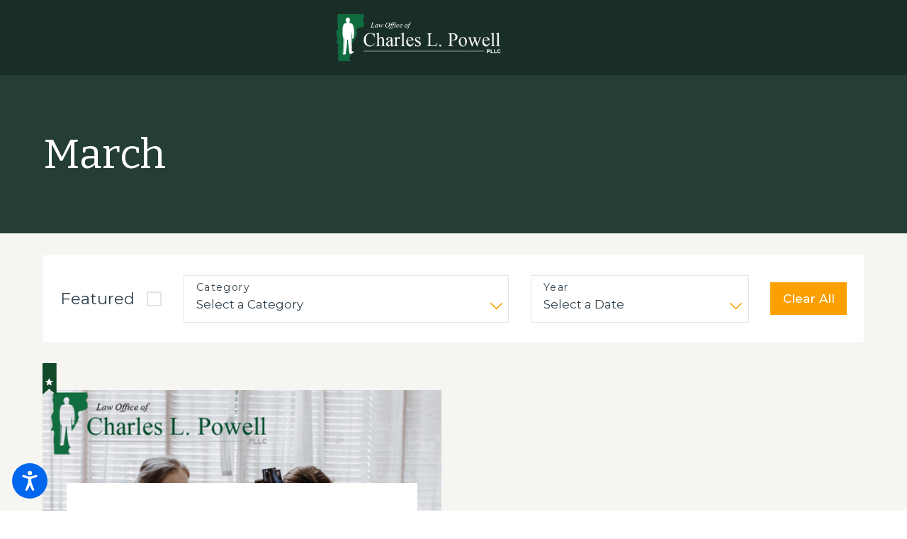

--- FILE ---
content_type: image/svg+xml; charset=utf-8
request_url: https://www.fortheinjured.net/cms/svg/site/ievuaesx1rg.24.2601160141339.svg
body_size: 38536
content:
<?xml version="1.0" encoding="UTF-8" standalone="no"?>
<svg xmlns="http://www.w3.org/2000/svg" viewBox="0 0 24 24">
<style>
	g path { stroke: none; }
	g.root { display: none; }
	g.root:target { display: inline; }
	g line { stroke: black; }
	g circle { stroke: black; }
	g polyline { stroke: black; }
</style>
<g class="root" id="arrow_down" data-name="arrow-down">
	<path d="M13.006 18.316l10.823-10.823a1.217 1.217 0 0 0-1.668-1.668l-10.006 10.006l-10.006-10.006A1.234 1.234 5.402 0 0 0.399 5.642a1.201 1.201 0 0 0-0.117 1.668A0.384 0.384 5.402 0 0 0.399 7.476L11.289 18.316a1.234 1.234 0 0 0 1.668 0Z" />
</g>
<g class="root" id="arrow_down_alt" data-name="arrow-down-alt">
	<path d="M1.316 0.046l10.83 6.984l10.539-7.03l-10.69 24Z" />
</g>
<g class="root" id="arrow_left" data-name="arrow-left">
	<path d="M0.169 11.593l5.177-5.025a0.595 0.595 0 0 1 0.417-0.168h0A0.591 0.591 11.991 0 1 6.307 6.752a0.56 0.56 0 0 1-0.128 0.624l-4.172 4.05h21.391a0.572 0.572 0 1 1 0 1.142h-21.391l4.172 4.05a0.56 0.56 0 0 1 0 0.808a0.601 0.601 0 0 1-0.833 0l-5.177-5.025A0.56 0.56 11.991 0 1 0.169 11.593Z" />
</g>
<g class="root" id="arrow_right" data-name="arrow-right">
	<path d="M23.828 11.596L18.649 6.568a0.595 0.595 0 0 0-0.417-0.168h0A0.591 0.591 12.001 0 0 17.687 6.753a0.56 0.56 0 0 0 0.128 0.624l4.174 4.051h-21.4a0.58 0.58 0 0 0-0.589 0.572a0.58 0.58 0 0 0 0.589 0.572h21.4L17.815 16.623a0.56 0.56 0 0 0 0 0.809a0.602 0.602 0 0 0 0.834 0l5.18-5.028A0.56 0.56 12.001 0 0 23.828 11.596Z" />
</g>
<g class="root" id="arrow_up" data-name="arrow-up">
	<path d="M11.112 5.691L0.389 16.482A1.23 1.23 5.377 0 0 0.389 18.277a1.23 1.23 0 0 0 1.663 0L12.028 8.301l9.975 9.975A1.23 1.23 5.377 0 0 23.665 18.277A1.197 1.197 5.377 0 0 23.665 16.615L23.665 16.515L12.826 5.724a1.23 1.23 0 0 0-1.663 0Z" />
</g>
<g class="root" id="article" data-name="article">
	<path d="M20.672 3.124h2.562A0.766 0.766 0 0 1 24 3.888V21.202a2.202 2.202 0 0 1-2.198 2.198H3.012A3.019 3.019 0 0 1 0 20.388V1.347A0.749 0.749 0 0 1 0.746 0.6H19.927a0.746 0.746 0 0 1 0.746 0.746V3.124ZM19.92 22.332a2.185 2.185 0 0 1-0.316-1.13V1.667H1.067v18.72a1.951 1.951 0 0 0 1.944 1.944ZM22.933 4.191H20.672V21.202a1.13 1.13 0 1 0 2.261 0ZM2.861 3.184H10.547a0.72 0.72 0 0 1 0.72 0.72v4.26a0.72 0.72 0 0 1-0.72 0.72H2.861a0.72 0.72 0 0 1-0.72-0.72v-4.26A0.72 0.72 0 0 1 2.861 3.184ZM10.2 4.252H3.209V7.817H10.2Zm2.875 10.613h4.826a0.647 0.647 0 0 1 0.643 0.643v4.83A0.647 0.647 0 0 1 17.9 20.981H13.073a0.647 0.647 0 0 1-0.643-0.643v-4.83A0.647 0.647 0 0 1 13.073 14.866Zm4.404 1.068H13.5v3.983H17.478ZM18.414 3.719a0.535 0.535 0 0 1-0.533 0.534H14.825a0.534 0.534 0 0 1 0-1.068H17.88A0.535 0.535 0 0 1 18.414 3.719Zm0 4.632a0.535 0.535 0 0 1-0.533 0.534H12.725a0.534 0.534 0 0 1 0-1.068H17.88A0.535 0.535 0 0 1 18.414 8.35Zm0-2.316a0.535 0.535 0 0 1-0.533 0.534H12.725a0.534 0.534 0 0 1 0-1.068H17.88A0.535 0.535 0 0 1 18.414 6.035Zm0 4.702a0.535 0.535 0 0 1-0.533 0.534H2.678a0.534 0.534 0 0 1 0-1.068H17.88A0.535 0.535 0 0 1 18.414 10.737Zm0 2.363a0.535 0.535 0 0 1-0.533 0.534H2.678a0.534 0.534 0 0 1 0-1.068H17.88A0.534 0.534 0 0 1 18.414 13.099ZM11.045 15.461a0.535 0.535 0 0 1-0.533 0.534H2.677a0.534 0.534 0 0 1 0-1.068H10.512A0.535 0.535 0 0 1 11.045 15.461Zm0 2.407a0.535 0.535 0 0 1-0.533 0.534H2.677a0.534 0.534 0 0 1 0-1.068H10.512A0.535 0.535 0 0 1 11.045 17.871Zm-1.903 2.408a0.535 0.535 0 0 1-0.533 0.534H2.677a0.534 0.534 0 0 1 0-1.068h5.932A0.535 0.535 0 0 1 9.143 20.278Zm1.37-0.534a0.534 0.534 0 1 1-0.533 0.534A0.534 0.534 0 0 1 10.512 19.745Z" />
</g>
<g class="root" id="award" data-name="award">
	<path d="M23.486 13.608l0.419 0.246l-0.235 0.427c-0.655 1.184-1.28 2.051-2.206 2.431l-0.379-0.922c0.492-0.202 0.92-0.647 1.453-1.539a2.601 2.601 0 0 0-1.662-0.123c-0.858 0.23-1.631 0.913-2.234 1.973l-0.867-0.493c0.739-1.298 1.721-2.144 2.843-2.444A3.693 3.693-16.107 0 1 23.486 13.608Zm-1.985 4.165l0.361 0.345l-0.345 0.36c-1.118 1.171-2.258 1.763-3.387 1.763-0.055 0-0.108-0.001-0.162-0.004-0.913-0.045-1.808-0.482-2.657-1.293l-0.361-0.345l0.345-0.36C17.202 16.239 19.698 16.052 21.501 17.773Zm-1.086 0.391c-1.229-0.891-2.706-0.744-4.022 0.403a2.898 2.898 0 0 0 1.623 0.675l0-0.001C18.777 19.28 19.585 18.916 20.415 18.165Zm3.089-9.708c-2.489-0.166-4.281 1.578-4.465 4.338l0.995 0.066c0.135-2.029 1.223-3.293 2.886-3.41-0.157 1.152-0.567 1.965-1.219 2.418l0.57 0.819c1.011-0.703 1.582-1.947 1.699-3.701l0.031-0.498Zm-3.613 0.834c-0.624-1.936-0.079-3.513 1.421-4.234 0.28 1.132 0.198 2.039-0.242 2.701l0.831 0.552c0.682-1.026 0.755-2.396 0.215-4.072l-0.153-0.474l-0.474 0.153c-2.371 0.765-3.395 3.049-2.547 5.682ZM2.913 15.79c-0.493-0.203-0.918-0.647-1.453-1.539a2.594 2.594 0 0 1 1.662-0.123c0.858 0.23 1.631 0.913 2.234 1.973l0.867-0.493c-0.739-1.298-1.721-2.144-2.843-2.444a3.698 3.698 0 0 0-2.87 0.444l-0.419 0.246L0.328 14.28c0.655 1.184 1.28 2.051 2.206 2.431Zm5.794 2.449l0.345 0.36l-0.361 0.345c-0.851 0.813-1.744 1.247-2.657 1.293-0.054 0.004-0.108 0.004-0.162 0.004-1.132 0-2.27-0.592-3.387-1.763l-0.345-0.36l0.361-0.345C4.302 16.052 6.796 16.24 8.707 18.239Zm-1.1 0.326c-1.315-1.147-2.791-1.292-4.022-0.403 0.829 0.754 1.636 1.119 2.397 1.078h0A2.899 2.899-16.107 0 0 7.607 18.565ZM1.731 12.687l0.57-0.819C1.647 11.415 1.237 10.602 1.08 9.45c1.662 0.118 2.751 1.38 2.886 3.41l0.996-0.068c-0.183-2.76-1.971-4.505-4.465-4.34l-0.498 0.034l0.031 0.498C0.149 10.74 0.72 11.985 1.731 12.687ZM2.931 7.757c-0.442-0.664-0.522-1.569-0.242-2.702 1.5 0.721 2.045 2.3 1.423 4.234l0.948 0.306c0.849-2.632-0.174-4.915-2.547-5.682l-0.474-0.153l-0.153 0.474c-0.541 1.676-0.468 3.046 0.215 4.072Zm15.052 2.766c0 5.889-5.508 8.999-5.743 9.127a0.497 0.497 0 0 1-0.482 0c-0.235-0.128-5.743-3.238-5.743-9.127V8.378a0.499 0.499 0 0 1 0.465-0.498c2.317-0.151 5.144-2.828 5.174-2.854a0.499 0.499 0 0 1 0.69 0c0.03 0.026 2.857 2.704 5.174 2.854A0.499 0.499-16.107 0 1 17.986 8.378Zm-0.997-1.702c-2.049-0.349-4.171-2.047-4.987-2.76-0.817 0.711-2.938 2.41-4.987 2.76v1.702c0 4.642 3.958 7.456 4.987 8.11 1.027-0.655 4.987-3.481 4.987-8.11Zm-5.159-0.895a0.498 0.498 0 0 1 0.642 0.29l0.774 2.044l2.029 0.105a0.499 0.499 0 0 1 0.311 0.867l-1.587 1.452l0.497 2.061a0.499 0.499 0 0 1-0.749 0.539l-1.74-1.086L10.264 15.284a0.499 0.499 0 0 1-0.749-0.539l0.497-2.063l-1.587-1.452a0.499 0.499 0 0 1 0.311-0.867l2.029-0.105l0.774-2.044A0.498 0.498-16.107 0 1 11.827 7.925Zm0.173 1.874l-0.423 1.117a0.499 0.499 0 0 1-0.439 0.321l-1.164 0.06l0.926 0.847a0.499 0.499 0 0 1 0.148 0.484l-0.281 1.16l0.97-0.605a0.499 0.499 0 0 1 0.528 0l0.97 0.605l-0.281-1.16a0.499 0.499 0 0 1 0.148-0.484l0.926-0.847l-1.164-0.06a0.499 0.499 0 0 1-0.439-0.321Zm-0.464-1.585v0h0Z" />
</g>
<g class="root" id="btn_arrow" data-name="btn-arrow">
	<path d="M0.046 22.688l6.984-10.828L0 1.312l24 10.687Z" />
</g>
<g class="root" id="btn_icon" data-name="btn-icon">
	<path d="M23.827 11.596L18.648 6.568a0.595 0.595 0 0 0-0.417-0.168h0A0.591 0.591 12 0 0 17.686 6.753a0.56 0.56 0 0 0 0.128 0.624l4.174 4.051h-21.399a0.58 0.58 0 0 0-0.589 0.572a0.58 0.58 0 0 0 0.589 0.572h21.399L17.814 16.623a0.56 0.56 0 0 0 0 0.809a0.602 0.602 0 0 0 0.834 0l5.18-5.028A0.56 0.56 12 0 0 23.827 11.596Z" />
</g>
<g class="root" id="calendar" data-name="calendar">
	<path class="fill-secondary" d="M3.305 12.091h1.996a0.341 0.341 0 0 0 0.341-0.342V10.353a0.341 0.341 0 0 0-0.341-0.34h-1.996a0.341 0.341 0 0 0-0.341 0.34v1.397A0.341 0.341-104.566 0 0 3.305 12.091Zm-0.067-1.739a0.067 0.067 0 0 1 0.067-0.067h1.996a0.067 0.067 0 0 1 0.067 0.067v1.397a0.068 0.068 0 0 1-0.067 0.067h-1.996a0.068 0.068 0 0 1-0.067-0.067Zm0.067 2.53h1.996a1.133 1.133 0 0 0 1.132-1.132v-1.398a1.135 1.135 0 0 0-1.132-1.131h-1.996a1.133 1.133 0 0 0-1.132 1.132v1.397A1.133 1.133-104.566 0 0 3.305 12.882Zm-0.857-2.53a0.858 0.858 0 0 1 0.857-0.857h1.996a0.859 0.859 0 0 1 0.857 0.857v1.397a0.859 0.859 0 0 1-0.857 0.858h-1.996a0.859 0.859 0 0 1-0.857-0.858Zm5.987 2.53h1.996a1.133 1.133 0 0 0 1.132-1.132V10.353a1.133 1.133 0 0 0-1.132-1.132h-1.996a1.132 1.132 0 0 0-1.131 1.132v1.397A1.133 1.133-104.566 0 0 8.435 12.882Zm-0.857-2.53a0.858 0.858 0 0 1 0.857-0.857h1.996a0.859 0.859 0 0 1 0.858 0.857v1.397a0.859 0.859 0 0 1-0.858 0.858h-1.996a0.859 0.859 0 0 1-0.857-0.858Zm0.857 1.739h1.996a0.342 0.342 0 0 0 0.342-0.342V10.353a0.341 0.341 0 0 0-0.342-0.34h-1.996a0.341 0.341 0 0 0-0.34 0.34v1.397A0.342 0.342-104.566 0 0 8.435 12.091Zm-0.067-1.739a0.067 0.067 0 0 1 0.067-0.067h1.996a0.067 0.067 0 0 1 0.067 0.067v1.397a0.068 0.068 0 0 1-0.067 0.067h-1.996a0.067 0.067 0 0 1-0.067-0.067ZM13.567 12.091h1.996a0.342 0.342 0 0 0 0.342-0.342V10.353a0.341 0.341 0 0 0-0.342-0.34H13.567a0.341 0.341 0 0 0-0.342 0.34v1.397A0.342 0.342-104.566 0 0 13.567 12.091Zm-0.067-1.739a0.067 0.067 0 0 1 0.067-0.067h1.996a0.067 0.067 0 0 1 0.067 0.067v1.397a0.068 0.068 0 0 1-0.067 0.067H13.567a0.068 0.068 0 0 1-0.067-0.067Zm0.067 2.53h1.996a1.133 1.133 0 0 0 1.132-1.132V10.353a1.133 1.133 0 0 0-1.132-1.132H13.567a1.133 1.133 0 0 0-1.132 1.132v1.397A1.133 1.133-104.566 0 0 13.567 12.882Zm-0.858-2.53a0.859 0.859 0 0 1 0.858-0.857h1.996a0.859 0.859 0 0 1 0.858 0.857v1.397a0.859 0.859 0 0 1-0.858 0.858H13.567a0.859 0.859 0 0 1-0.858-0.858Zm5.989 2.53h1.996a1.133 1.133 0 0 0 1.132-1.132V10.353a1.133 1.133 0 0 0-1.132-1.132h-1.996a1.132 1.132 0 0 0-1.131 1.132v1.397A1.133 1.133-104.566 0 0 18.697 12.882Zm-0.857-2.53a0.858 0.858 0 0 1 0.857-0.857h1.996a0.858 0.858 0 0 1 0.857 0.857v1.397a0.859 0.859 0 0 1-0.857 0.858h-1.996a0.859 0.859 0 0 1-0.857-0.858Zm0.857 1.739h1.996a0.341 0.341 0 0 0 0.34-0.342V10.353a0.341 0.341 0 0 0-0.34-0.34h-1.996a0.341 0.341 0 0 0-0.34 0.34v1.397A0.341 0.341-104.566 0 0 18.697 12.091Zm-0.067-1.739a0.067 0.067 0 0 1 0.067-0.067h1.996a0.067 0.067 0 0 1 0.067 0.067v1.397a0.067 0.067 0 0 1-0.067 0.067h-1.996a0.067 0.067 0 0 1-0.067-0.067ZM3.305 16.554h1.996a0.341 0.341 0 0 0 0.341-0.341V14.816a0.342 0.342 0 0 0-0.341-0.342h-1.996a0.342 0.342 0 0 0-0.341 0.342v1.398A0.341 0.341-104.566 0 0 3.305 16.554Zm-0.067-1.738a0.068 0.068 0 0 1 0.067-0.067h1.996a0.068 0.068 0 0 1 0.067 0.067v1.398a0.067 0.067 0 0 1-0.067 0.067h-1.996a0.067 0.067 0 0 1-0.067-0.067Zm0.067 2.53h1.996a1.133 1.133 0 0 0 1.132-1.132V14.816a1.135 1.135 0 0 0-1.132-1.132h-1.996a1.133 1.133 0 0 0-1.132 1.132v1.398A1.133 1.133-104.566 0 0 3.305 17.347Zm-0.857-2.53a0.859 0.859 0 0 1 0.857-0.858h1.996a0.859 0.859 0 0 1 0.857 0.858v1.398a0.859 0.859 0 0 1-0.857 0.858h-1.996a0.859 0.859 0 0 1-0.857-0.858Zm5.987 2.53h1.996a1.133 1.133 0 0 0 1.132-1.132V14.816a1.133 1.133 0 0 0-1.132-1.132h-1.996a1.133 1.133 0 0 0-1.131 1.132v1.398A1.133 1.133-104.566 0 0 8.435 17.347Zm-0.857-2.53a0.858 0.858 0 0 1 0.857-0.858h1.996a0.859 0.859 0 0 1 0.858 0.858v1.398a0.859 0.859 0 0 1-0.858 0.858h-1.996a0.859 0.859 0 0 1-0.857-0.858Zm0.857 1.738h1.996a0.341 0.341 0 0 0 0.342-0.341V14.816a0.342 0.342 0 0 0-0.342-0.342h-1.996a0.342 0.342 0 0 0-0.34 0.342v1.398A0.341 0.341-104.566 0 0 8.435 16.554Zm-0.067-1.738a0.068 0.068 0 0 1 0.067-0.067h1.996a0.067 0.067 0 0 1 0.067 0.067v1.398a0.067 0.067 0 0 1-0.067 0.067h-1.996a0.067 0.067 0 0 1-0.067-0.067ZM13.567 17.347h1.996a1.133 1.133 0 0 0 1.132-1.132V14.816a1.133 1.133 0 0 0-1.132-1.132H13.567a1.133 1.133 0 0 0-1.132 1.132v1.398A1.133 1.133-104.566 0 0 13.567 17.347Zm-0.858-2.53a0.859 0.859 0 0 1 0.858-0.858h1.996a0.859 0.859 0 0 1 0.858 0.858v1.398a0.859 0.859 0 0 1-0.858 0.858H13.567a0.859 0.859 0 0 1-0.858-0.858Zm0.859 1.738h1.996a0.341 0.341 0 0 0 0.342-0.341V14.816a0.342 0.342 0 0 0-0.342-0.342H13.567a0.342 0.342 0 0 0-0.342 0.342v1.398A0.341 0.341-104.566 0 0 13.567 16.554Zm-0.067-1.738a0.067 0.067 0 0 1 0.067-0.067h1.996a0.068 0.068 0 0 1 0.067 0.067v1.398a0.067 0.067 0 0 1-0.067 0.067H13.567a0.067 0.067 0 0 1-0.067-0.067Zm5.197 2.53h1.996a1.133 1.133 0 0 0 1.132-1.132V14.816a1.133 1.133 0 0 0-1.132-1.132h-1.996a1.132 1.132 0 0 0-1.131 1.132v1.398A1.133 1.133-104.566 0 0 18.697 17.347Zm-0.857-2.53a0.858 0.858 0 0 1 0.857-0.858h1.996a0.859 0.859 0 0 1 0.857 0.858v1.398a0.859 0.859 0 0 1-0.857 0.858h-1.996a0.859 0.859 0 0 1-0.857-0.858Zm0.857 1.738h1.996a0.341 0.341 0 0 0 0.34-0.341V14.816a0.341 0.341 0 0 0-0.34-0.342h-1.996a0.341 0.341 0 0 0-0.34 0.342v1.398A0.341 0.341-104.566 0 0 18.697 16.554Zm-0.067-1.738a0.068 0.068 0 0 1 0.067-0.067h1.996a0.068 0.068 0 0 1 0.067 0.067v1.398a0.067 0.067 0 0 1-0.067 0.067h-1.996a0.067 0.067 0 0 1-0.067-0.067Zm-15.325 6.2h1.996a0.341 0.341 0 0 0 0.341-0.342V19.277a0.34 0.34 0 0 0-0.341-0.34h-1.996a0.34 0.34 0 0 0-0.341 0.34V20.674A0.341 0.341-104.566 0 0 3.305 21.016Zm-0.067-1.739a0.067 0.067 0 0 1 0.067-0.066h1.996a0.067 0.067 0 0 1 0.067 0.066V20.674a0.067 0.067 0 0 1-0.067 0.067h-1.996a0.067 0.067 0 0 1-0.067-0.067Zm0.067 2.53h1.996a1.133 1.133 0 0 0 1.132-1.133V19.277a1.135 1.135 0 0 0-1.132-1.13h-1.996a1.132 1.132 0 0 0-1.132 1.13V20.674A1.135 1.135-104.566 0 0 3.305 21.809Zm-0.857-2.53a0.858 0.858 0 0 1 0.857-0.857h1.996a0.859 0.859 0 0 1 0.857 0.857V20.674a0.859 0.859 0 0 1-0.857 0.859h-1.996a0.859 0.859 0 0 1-0.857-0.859Zm5.987 2.53h1.996a1.135 1.135 0 0 0 1.132-1.133V19.277a1.132 1.132 0 0 0-1.132-1.13h-1.996a1.132 1.132 0 0 0-1.131 1.13V20.674A1.133 1.133-104.566 0 0 8.435 21.809Zm-0.857-2.53a0.857 0.857 0 0 1 0.857-0.857h1.996a0.858 0.858 0 0 1 0.858 0.857V20.674a0.859 0.859 0 0 1-0.858 0.859h-1.996a0.859 0.859 0 0 1-0.857-0.859Zm0.857 1.739h1.996a0.342 0.342 0 0 0 0.342-0.342V19.277a0.341 0.341 0 0 0-0.342-0.34h-1.996a0.34 0.34 0 0 0-0.34 0.34V20.674A0.342 0.342-104.566 0 0 8.435 21.016Zm-0.067-1.739a0.067 0.067 0 0 1 0.067-0.066h1.996a0.067 0.067 0 0 1 0.067 0.066V20.674a0.068 0.068 0 0 1-0.067 0.067h-1.996a0.067 0.067 0 0 1-0.067-0.067ZM13.567 21.016h1.996a0.342 0.342 0 0 0 0.342-0.342V19.277a0.341 0.341 0 0 0-0.342-0.34H13.567a0.341 0.341 0 0 0-0.342 0.34V20.674A0.342 0.342-104.566 0 0 13.567 21.016Zm-0.067-1.739a0.067 0.067 0 0 1 0.067-0.066h1.996a0.067 0.067 0 0 1 0.067 0.066V20.674a0.068 0.068 0 0 1-0.067 0.067H13.567a0.068 0.068 0 0 1-0.067-0.067Zm0.067 2.53h1.996a1.135 1.135 0 0 0 1.132-1.133V19.277a1.132 1.132 0 0 0-1.132-1.13H13.567a1.132 1.132 0 0 0-1.132 1.13V20.674A1.135 1.135-104.566 0 0 13.567 21.809Zm-0.858-2.53a0.858 0.858 0 0 1 0.858-0.857h1.996a0.858 0.858 0 0 1 0.858 0.857V20.674a0.859 0.859 0 0 1-0.858 0.859H13.567a0.859 0.859 0 0 1-0.858-0.859Zm5.989 1.739h1.996a0.341 0.341 0 0 0 0.34-0.342V19.277a0.34 0.34 0 0 0-0.34-0.34h-1.996a0.34 0.34 0 0 0-0.34 0.34V20.674A0.341 0.341-104.566 0 0 18.697 21.016Zm-0.067-1.739a0.067 0.067 0 0 1 0.067-0.066h1.996a0.067 0.067 0 0 1 0.067 0.066V20.674a0.067 0.067 0 0 1-0.067 0.067h-1.996a0.067 0.067 0 0 1-0.067-0.067Zm0.067 2.53h1.996A1.135 1.135-104.566 0 0 21.826 20.674V19.277a1.132 1.132 0 0 0-1.132-1.13h-1.996a1.132 1.132 0 0 0-1.131 1.13V20.674A1.133 1.133-104.566 0 0 18.697 21.809Zm-0.857-2.53a0.857 0.857 0 0 1 0.857-0.857h1.996a0.857 0.857 0 0 1 0.857 0.857V20.674a0.859 0.859 0 0 1-0.857 0.859h-1.996a0.859 0.859 0 0 1-0.857-0.859ZM14.495 5.133a0.778 0.778 0 0 0 0.778-0.778v-2.786a0.778 0.778 0 1 0-1.556 0v2.786A0.778 0.778-104.566 0 0 14.495 5.133Zm-0.503-3.563a0.503 0.503 0 1 1 1.007 0v2.786a0.503 0.503 0 0 1-1.007 0Zm5.493 3.563a0.778 0.778 0 0 0 0.778-0.778v-2.786a0.778 0.778 0 1 0-1.555 0v2.786A0.778 0.778-104.566 0 0 19.483 5.133Zm-0.503-3.563a0.503 0.503 0 1 1 1.005 0v2.786a0.503 0.503 0 1 1-1.005 0Zm-18.136 20.344a1.297 1.297 0 0 0 1.296 1.296h19.719a1.297 1.297 0 0 0 1.296-1.296V7.983H0.844Zm0.274-13.656h21.764v13.656a1.022 1.022 0 0 1-1.022 1.022h-19.719a1.023 1.023 0 0 1-1.022-1.022ZM21.856 2.84h-1.082v1.516a1.294 1.294 0 1 1-2.589 0V2.84h-2.399v1.516a1.295 1.295 0 1 1-2.589 0V2.84h-2.4v1.516a1.294 1.294 0 1 1-2.589 0V2.84h-2.399v1.516a1.295 1.295 0 1 1-2.589 0V2.84H2.141a1.297 1.297 0 0 0-1.295 1.297V7.467h22.308V4.136A1.297 1.297-104.566 0 0 21.856 2.84Zm1.022 4.352H1.12V4.136A1.023 1.023-104.566 0 1 2.141 3.113h0.808v1.242a1.568 1.568 0 1 0 3.137 0V3.113h1.85v1.242a1.568 1.568 0 1 0 3.137 0V3.113h1.852v1.242a1.568 1.568 0 1 0 3.137 0V3.113h1.85v1.242a1.568 1.568 0 1 0 3.137 0V3.113h0.808a1.023 1.023 0 0 1 1.022 1.022Zm-1.017-5.144h-0.808v-0.479a1.569 1.569 0 0 0-3.138 0v0.479h-1.85v-0.479a1.569 1.569 0 0 0-3.138 0v0.479h-1.852v-0.479a1.568 1.568 0 1 0-3.137 0v0.479H6.087v-0.479a1.569 1.569 0 0 0-3.138 0v0.479h-0.808a2.091 2.091 0 0 0-2.089 2.087v17.777a2.092 2.092 0 0 0 2.089 2.087h19.719a2.09 2.09 0 0 0 2.089-2.087V4.136A2.09 2.09-104.566 0 0 21.86 2.049Zm1.813 19.865a1.816 1.816 0 0 1-1.814 1.813h-19.719a1.817 1.817 0 0 1-1.814-1.813V4.136a1.816 1.816 0 0 1 1.814-1.813h1.082V1.57a1.295 1.295 0 0 1 2.59 0V2.323H8.211V1.57a1.294 1.294 0 1 1 2.589 0V2.323h2.4V1.57a1.295 1.295 0 0 1 2.59 0V2.323h2.399V1.57a1.295 1.295 0 0 1 2.59 0V2.323h1.082a1.816 1.816 0 0 1 1.813 1.813Zm-14.169-16.78a0.778 0.778 0 0 0 0.778-0.778v-2.786a0.778 0.778 0 1 0-1.556 0v2.786A0.778 0.778-104.566 0 0 9.505 5.133Zm-0.503-3.563a0.503 0.503 0 1 1 1.007 0v2.786a0.503 0.503 0 1 1-1.007 0ZM4.516 5.133a0.778 0.778 0 0 0 0.778-0.778v-2.786a0.778 0.778 0 1 0-1.556 0v2.786A0.778 0.778-104.566 0 0 4.516 5.133Zm-0.503-3.563a0.503 0.503 0 1 1 1.005 0v2.786a0.503 0.503 0 0 1-1.005 0Z" />
</g>
<g class="root" id="check" data-name="check">
	<path d="M23.333 7.257l-12.778 12.778a2.291 2.291 0 0 1-3.208 0l-6.476-6.416a2.324 2.324 0 1 1 3.267-3.267l4.811 4.815l11.171-11.171a2.324 2.324 0 0 1 3.267 0a2.394 2.394 0 0 1-0.063 3.267h0" />
</g>
<g class="root" id="close" data-name="close">
	<path d="M1.285 0.002A1.498 1.498 0.012 0 0 0.012 1.5a1.498 1.498 0 0 0 0.434 0.884L10.019 11.986L0.447 21.604a1.408 1.408 0 0 0 0 1.992a1.393 1.393 0 0 0 1.962 0L11.996 14.009l9.572 9.587a1.498 1.498 0 0 0 2.007 0a1.408 1.408 0 0 0 0-1.992L14.034 11.986l9.587-9.587A1.423 1.423 0.012 0 0 21.614 0.437L11.996 10.009L2.454 0.437A1.588 1.588 0.012 0 0 1.285 0.002Z" />
</g>
<g class="root" id="edit" data-name="edit">
	<path d="M22.976 23.999L1.014 23.999C0.454 23.999-0.005 23.541-0.005 22.981L-0.005 1.019C-0.005 0.458 0.454-0.001 1.014-0.001L11.969-0.001C12.53-0.001 12.989 0.458 12.989 1.019C12.989 1.579 12.53 2.038 11.969 2.038L1.982 2.038L1.982 22.012L21.906 22.012L21.906 12.025C21.906 11.465 22.365 11.006 22.925 11.006C23.485 11.006 23.945 11.465 23.995 12.025L23.995 22.981C23.995 23.541 23.537 23.999 22.976 23.999ZM22.976 8.713C22.415 8.713 21.957 8.254 21.957 7.693L21.957 3.465L12.683 12.738C12.479 12.942 12.224 13.044 11.969 13.044C11.715 13.044 11.46 12.942 11.256 12.738C10.849 12.331 10.849 11.719 11.256 11.312L20.479 2.088L16.25 2.088C15.689 2.088 15.231 1.63 15.231 1.069C15.231 0.509 15.689 0.051 16.25 0.051L22.874 0.051C22.925 0.051 23.027 0.051 23.078 0.051C23.129 0.051 23.129 0.051 23.18 0.051C23.231 0.101 23.231 0.101 23.281 0.101C23.333 0.101 23.333 0.152 23.384 0.152C23.435 0.152 23.485 0.203 23.485 0.203C23.587 0.305 23.689 0.407 23.74 0.509C23.791 0.509 23.791 0.559 23.791 0.559C23.791 0.611 23.842 0.611 23.842 0.662C23.893 0.713 23.893 0.713 23.893 0.764C23.893 0.815 23.945 0.815 23.995 0.865C23.995 0.917 23.995 1.019 23.995 1.069L23.995 7.693C23.995 8.254 23.537 8.713 22.976 8.713Z" />
</g>
<g class="root" id="fax" data-name="fax">
	<path d="M24 20.688v1.478a0.368 0.368 0 0 1-0.363 0.363H17.447a0.368 0.368 0 0 1-0.363-0.363V20.688l0.167-1.534s-1.59-1.032-5.243-1.032-5.243 1.032-5.243 1.032l0.167 1.534v1.451a0.368 0.368 0 0 1-0.363 0.363H0.348A0.368 0.368-1.953 0 1 0 22.139V20.661a6.674 6.674 0 0 1 1.534-4.1C3.361 15.333 7.852 14.273 11.993 14.273s8.647 1.088 10.487 2.287A6.904 6.904-1.953 0 1 24 20.688ZM21.169 14.691A0.82 0.82-1.953 0 1 20.361 13.883v-4.184H14.559a0.82 0.82 0 0 1-0.809-0.809V3.089H3.626V13.883a0.809 0.809 0 1 1-1.618 0V2.28a0.82 0.82 0 0 1 0.809-0.809H14.559a0.162 0.162 0 0 1 0.098 0.031a0.694 0.694 0 0 1 0.474 0.207L21.755 8.318a0.757 0.757 0 0 1 0.21 0.477a0.173 0.173 0 0 1 0.028 0.095V13.883A0.82 0.82-1.953 0 1 21.169 14.691ZM19.187 8.053L15.368 4.233V8.053Z" />
</g>
<g class="root" id="featured" data-name="featured">
	<path class="fill-btn" d="M-0.539 0V24L5 19.384L10.539 24V0Z" />
	<polygon points="6.819 16.855 5 15.853 3.181 16.855 3.583 14.843 2.06 13.444 4.123 13.2 5 11.34 5.877 13.2 7.945 13.449 6.417 14.843 6.819 16.855" class="fill-white" />
</g>
<g class="root" id="header_flair" data-name="header-flair">
	<path d="M17.259 12.249L17.259 11.751L24 11.751L24 12.249L17.259 12.249ZM11.515 15.141C11.562 14.203 11.609 13.265 11.656 12.325C11.679 12.327 11.702 12.328 11.724 12.329C11.675 13.264 11.627 14.198 11.579 15.131C11.558 15.135 11.537 15.138 11.515 15.141ZM15.808 8.611C16.034 8.948 15.942 9.577 15.651 9.716C15.425 9.826 15.166 9.87 14.921 9.94C14.826 9.969 14.723 9.98 14.633 10.02C14.387 10.13 14.275 10.359 14.375 10.61C14.475 10.861 14.48 11.074 14.379 11.345C14.147 11.972 13.827 12.541 13.449 13.083C13.419 13.08 13.39 13.076 13.36 13.073C13.36 12.497 13.36 11.922 13.36 11.346C13.366 11.346 13.372 11.346 13.378 11.346C13.378 11.625 13.378 11.904 13.378 12.18C13.644 12.257 13.763 12.192 13.788 11.959C13.812 11.744 13.844 11.53 13.86 11.314C13.908 10.682 13.87 10.06 13.651 9.456C13.556 9.189 13.398 9.011 13.12 8.937C12.929 8.885 12.79 8.829 12.931 8.567C12.992 8.456 13.056 8.28 12.954 8.092C12.85 7.899 12.753 7.735 12.522 7.746C12.279 7.759 12.124 7.912 12.048 8.143C12.022 8.223 11.979 8.298 11.969 8.321C12.063 8.513 12.144 8.68 12.22 8.836C12.194 8.873 12.185 8.898 12.17 8.903C11.609 9.072 11.417 9.268 11.404 9.937C11.391 10.631 11.487 11.325 11.506 12.02C11.522 12.557 11.499 13.096 11.482 13.633C11.467 14.152 11.431 14.669 11.419 15.188C11.417 15.32 11.474 15.452 11.503 15.579C11.959 15.635 12.083 15.518 12.124 15.104C12.211 14.251 12.322 13.401 12.425 12.55C12.428 12.526 12.451 12.505 12.507 12.415C12.568 13.062 12.603 13.641 12.681 14.216C12.755 14.773 12.698 15.378 13.152 15.834C12.794 16.148 12.68 16.508 13.094 16.961C12.233 16.961 11.454 16.967 10.675 16.951C10.616 16.949 10.51 16.804 10.508 16.725C10.49 15.809 10.49 14.891 10.481 13.975C10.478 13.738 10.486 13.497 10.439 13.267C10.402 13.087 10.272 12.973 10.01 13.231C10.046 13.035 10.03 12.911 10.086 12.844C10.358 12.515 10.259 12.151 10.214 11.791C10.172 11.46 10.116 11.132 10.08 10.802C10.073 10.732 10.114 10.647 10.158 10.585C10.36 10.297 10.487 10.01 10.383 9.636C10.327 9.435 10.398 9.203 10.385 8.986C10.372 8.77 10.32 8.555 10.3 8.338C10.288 8.204 10.306 8.068 10.311 7.934C10.315 7.812 10.343 7.685 10.319 7.57C10.266 7.317 10.438 7.04 10.681 7.04C12.378 7.038 14.075 7.039 15.769 7.039C15.794 7.113 15.804 7.184 15.839 7.239C15.987 7.477 15.983 7.705 15.809 7.929C15.635 8.155 15.642 8.364 15.808 8.611ZM0 11.751L6.74 11.751L6.74 12.249L0 12.249L0 11.751Z" />
</g>
<g class="root" id="home" data-name="home">
	<path style="stroke-width: 2;" d="M23.871 13.328l-11.548-11.974a0.437 0.437 0 0 0-0.32-0.137h0a0.443 0.443 0 0 0-0.328 0.133l-11.548 11.98a0.448 0.448 0 0 0 0.008 0.635a0.472 0.472 0 0 0 0.328 0.121a0.448 0.448 0 0 0 0.312-0.136l1.501-1.557V22.331a0.456 0.456 0 0 0 0.456 0.449h6.332a0.448 0.448 0 0 0 0.448-0.449V15.363h4.968v6.969a0.456 0.456 0 0 0 0.456 0.449h6.332a0.456 0.456 0 0 0 0.456-0.449V12.39l1.493 1.553a0.464 0.464 0 0 0 0.32 0.139h0.008a0.445 0.445 0 0 0 0.328-0.755h0Zm-8.935 1.137h-5.871a0.448 0.448 0 0 0-0.448 0.448v6.972h-5.439V11.452l8.816-9.151l8.824 9.151V21.883h-5.439v-6.972a0.448 0.448 0 0 0-0.448-0.448h0Z" />
</g>
<g class="root" id="info" data-name="info">
	<path d="M11.997 0A12 12-23.343 1 0 24 12A12 12-23.343 0 0 11.997 0Zm0 22.908a10.91 10.91 0 1 1 10.91-10.91A10.91 10.91-23.343 0 1 11.997 22.909ZM14.179 8.728H8.725v2.575l1.637 0.545v4.122l-1.637 0.545v2.575H15.815V16.517L14.179 15.971Zm0.545 8.574v0.698H9.816V17.303l1.637-0.545V11.062l-1.637-0.545V9.819h3.272V16.755ZM11.997 8.183a2.182 2.182 0 1 0-2.182-2.182h0A2.184 2.184-23.343 0 0 11.997 8.183Zm0-3.272a1.091 1.091 0 1 1-1.091 1.091A1.091 1.091-23.343 0 1 11.997 4.91Z" />
</g>
<g class="root" id="locations" data-name="locations">
	<path d="M14.985 6.512a2.983 2.983 0 1 0-2.983 2.983a2.987 2.987 0 0 0 2.983-2.983zm-5.26 0a2.276 2.276 0 1 1 2.276 2.277a2.279 2.279 0 0 1-2.276-2.277z" />
	<path d="M23.979 23.48l-2.88-7.55a0.353 0.353 0 0 0-0.33-0.227h-5.451c0.033-0.054 0.066-0.107 0.1-0.161 2.097-3.472 3.153-6.51 3.137-9.026a6.554 6.554 0 0 0-13.108-0.002c-0.015 2.519 1.04 5.557 3.137 9.029 0.033 0.055 0.066 0.108 0.1 0.161h-5.451a0.353 0.353 0 0 0-0.33 0.227l-2.879 7.55a0.353 0.353 0 0 0 0.33 0.479h23.294a0.353 0.353 0 0 0 0.33-0.479zm-17.825-16.968a5.847 5.847 0 1 1 11.694 0.002c0.03 5.018-4.661 11.207-5.847 12.692-1.186-1.484-5.877-7.671-5.847-12.694zm5.578 13.482a0.353 0.353 0 0 0 0.538 0a37.493 37.493 0 0 0 2.604-3.585h5.65l0.452 1.186l-11.041 3.927l-3.935-5.113h3.127a37.493 37.493 0 0 0 2.605 3.586zm-1.809 2.281h0.002l6.586-2.342l2.555 3.319h-11.89zm-6.446-5.867h1.631l4.127 5.362l-4.167 1.482h-4.201zm16.482 6.844l-2.747-3.569l4.017-1.429l1.906 4.998z" />
</g>
<g class="root" id="logo" data-name="logo">
	<path d="M3.654 20.478a3.677 3.677 0 0 1-2.894-5.915l0.001-0.003a3.565 3.565 0 0 1 0.988-0.901a3.784 3.784 0 0 1 1.849-0.54l0.196-0.008l3.514-9.365a0.347 0.347 0 0 1 0.322-0.224h0.008a0.345 0.345 0 0 1 0.321 0.238l4.213 12.688l4.215-12.688a0.345 0.345 0 0 1 0.32-0.238h0.008a0.347 0.347 0 0 1 0.322 0.224l3.003 7.975l0.171 0.023a4.297 4.297 0 0 1 2.507 1.244a4.376 4.376 0 0 1-3.079 7.47c-1.478 0-2.871-0.599-4.038-1.185-1.32-0.663-2.59-1.459-3.818-2.228-0.943-0.591-1.918-1.201-2.906-1.745-0.37-0.203-0.81-0.443-1.268-0.67l-0.285-0.141l-2.116 5.64l-0.074 0.033A3.615 3.615-266.562 0 1 3.654 20.478Zm-1.851-0.957l0.21 0.123a3.256 3.256 0 0 0 2.764 0.247l0.124-0.046l2.069-5.516l-0.255-0.109a10.704 10.704 0 0 0-1.277-0.459a6.787 6.787 0 0 0-1.159-0.23l-0.22-0.023Zm13.4-10.972l4.387 11.528l0.207-0.008a3.964 3.964 0 0 0 2.44-0.975l0.151-0.133l-5.676-14.959Zm-2.801 8.432l0.193 0.12c1.004 0.626 2.083 1.28 3.174 1.827 0.834 0.418 1.831 0.871 2.905 1.057l0.499 0.087l-4.167-10.932Zm-9.234-3.423a3.224 3.224 0 0 0-1.199 0.435a3.281 3.281 0 0 0-0.926 0.841l-0.003 0.003a3.357 3.357 0 0 0-0.647 2.069a3.278 3.278 0 0 0 0.766 2.01l0.316 0.375l2.178-5.804Zm19.529 5.126l0.306-0.493a3.992 3.992 0 0 0-2.269-5.936l-0.557-0.161Zm-15.239-4.555l0.235 0.115c0.491 0.241 0.966 0.499 1.367 0.719 0.765 0.421 1.512 0.878 2.079 1.23l0.676 0.418l-2.484-7.478Zm-3.256-1.003l0.356 0.05a7.439 7.439 0 0 1 0.984 0.212a11.004 11.004 0 0 1 1.287 0.461l0.275 0.116l2.032-5.415l-1.511-4.551Z" />
</g>
<g class="root" id="mail" data-name="mail">
	<path d="M0 3.004L24 3.004L24 20.996L0 20.996L0 3.004ZM20.041 5.253L3.958 5.253L11.999 11.699L20.041 5.253ZM2.181 6.677L2.181 18.747L21.817 18.747L21.817 6.677L11.999 14.549L2.181 6.677Z" />
</g>
<g class="root" id="media" data-name="media">
	<path d="M15.117 11.65l-4.552-2.897c-0.127-0.081-0.289-0.086-0.422-0.014C10.012 8.813 9.93 8.952 9.93 9.103v5.793c0 0.151 0.082 0.29 0.215 0.363C10.207 15.292 10.275 15.309 10.344 15.309c0.077 0 0.155-0.022 0.222-0.065l4.552-2.897C15.236 12.272 15.308 12.14 15.308 12S15.236 11.726 15.117 11.65zM10.758 14.142V9.856L14.124 12L10.758 14.142z" />
	<path d="M23.584 2.482H19.446H4.551H0.413C0.184 2.482-0.001 2.667-0.001 2.896v4.552v4.552v4.552v4.552c0 0.229 0.185 0.414 0.414 0.414h4.138h14.896h4.138c0.228 0 0.414-0.185 0.414-0.414V16.55V12V7.448V2.896C23.998 2.667 23.813 2.482 23.584 2.482zM4.137 11.586H0.827v-3.724h3.31V11.586zM0.827 12.412h3.31v3.724H0.827V12.412zM4.965 16.55V12V7.448V3.31h14.068v4.138v4.552v4.552v4.138H4.965V16.55zM23.17 11.586h-3.31v-3.724h3.31V11.586zM19.86 12.412h3.31v3.724h-3.31V12.412zM23.17 3.31v3.724h-3.31V3.31H23.17zM0.827 3.31h3.31v3.724H0.827V3.31zM0.827 20.688v-3.724h3.31v3.724H0.827zM23.17 20.688h-3.31v-3.724h3.31V20.688z" />
</g>
<g class="root" id="menu_2" data-name="menu-2">
	<path d="M0 19.8V18.6H12v1.2ZM0 12.6V11.4H18v1.2ZM0 5.4V4.2H24V5.4Z" />
</g>
<g class="root" id="minus" data-name="minus">
	<path d="M24 13.69h-24V10.31h24" />
</g>
<g class="root" id="page" data-name="page">
	<path d="M20.86 2.765H4.895a0.554 0.554 0 0 0-0.617 0.554l-0.12 14.53H0.679A0.802 0.802-6.119 0 0 0 18.585V19.605a4.188 4.188 0 0 0 4 4.095H17.477A4.065 4.065-6.119 0 0 21.537 19.605V3.381a0.678 0.678 0 0 0-0.677-0.617ZM1.234 19.605v-0.523h11.999V19.605a3.974 3.974 0 0 0 1.231 2.863H4.157A2.925 2.925-6.119 0 1 1.234 19.605Zm19.075 0a2.923 2.923 0 1 1-5.846 0V18.585c0-0.338-0.216-0.739-0.554-0.739H5.388l0.12-13.853H20.307ZM7.477 8.306h4.768a0.616 0.616 0 0 0 0-1.231H7.477a0.616 0.616 0 0 0 0 1.231Zm0 3.386H17.17a0.616 0.616 0 0 0 0-1.231H7.477a0.616 0.616 0 0 0 0 1.231Zm0 3.693H17.17a0.614 0.614 0 0 0 0-1.231H7.477a0.614 0.614 0 0 0 0 1.231Zm15.843-15.084H7.355a0.616 0.616 0 1 0 0 1.231H22.768V17.142a0.616 0.616 0 1 0 1.231 0V0.918a0.678 0.678 0 0 0-0.677-0.617Z" />
</g>
<g class="root" id="pdf" data-name="pdf">
	<path d="M18.803 11.142C19.275 11.142 19.657 10.759 19.657 10.285L19.657 7.714C19.657 7.487 19.566 7.268 19.406 7.107L12.569 0.25C12.49 0.171 12.396 0.108 12.293 0.066C12.19 0.022 12.078 0 11.966 0L1.71 0C1.239 0 0.857 0.384 0.857 0.857L0.857 23.142C0.857 23.616 1.239 24 1.71 24L18.803 24C19.275 24 19.657 23.616 19.657 23.142L19.657 20.571C19.657 20.098 19.275 19.714 18.803 19.714C18.33 19.714 17.948 20.098 17.948 20.571L17.948 22.285L2.566 22.285L2.566 1.715L11.111 1.715L11.111 7.714C11.111 8.187 11.494 8.571 11.966 8.571L17.948 8.571L17.948 10.285C17.948 10.759 18.33 11.142 18.803 11.142ZM12.82 2.926L16.739 6.857L12.82 6.857L12.82 2.926ZM12.102 12.857C13.045 12.793 13.859 13.508 13.923 14.453C13.928 14.526 13.928 14.6 13.923 14.674C13.968 15.619 13.241 16.422 12.299 16.469C12.228 16.472 12.158 16.472 12.087 16.469L11.233 16.469L11.233 18L9.88 18L9.88 12.857L12.102 12.857ZM11.248 15.428L11.701 15.428C12.248 15.428 12.556 15.188 12.556 14.631C12.594 14.231 12.304 13.874 11.904 13.834C11.857 13.829 11.809 13.829 11.761 13.834L11.206 13.834L11.248 15.428ZM16.624 12.857C18.247 12.857 18.948 13.834 18.948 15.428C18.948 17.022 18.222 18 16.624 18L14.53 18L14.53 12.857L16.624 12.857ZM15.889 16.937L16.393 16.937C17.051 16.937 17.572 16.688 17.572 15.437C17.572 14.58 17.341 13.911 16.402 13.911L15.898 13.911L15.889 16.937ZM19.657 18L19.657 12.857L23.144 12.857L23.144 13.928L21.008 13.928L21.008 15.077L22.948 15.077L22.948 16.114L21.008 16.114L21.008 18L19.657 18Z" />
</g>
<g class="root" id="phone" data-name="phone">
	<path d="M2.258 1.369L3.51 0.118a0.446 0.446 0 0 1 0.604 0L9.365 5.369a0.46 0.46 0 0 1 0 0.619l-1.252 1.252l-1.439 1.151a12.416 12.416 0 0 0 3.568 5.323A12.502 12.502-3.18 0 0 15.523 17.281l1.165-1.439l1.223-1.223a0.46 0.46 0 0 1 0.619 0L23.824 19.957a0.446 0.446 0 0 1 0 0.604l-1.252 1.252a8.028 8.028 0 0 1-4.776 2.187c-2.59-0.532-7.294-3.438-10.79-6.934S0.604 8.75 0.057 6.175A8.2 8.2-3.18 0 1 2.258 1.369Z" />
</g>
<g class="root" id="pin" data-name="pin">
	<path d="M4.51 13.907l0 0.067c0 0.08 0.12 0.16 0.173 0.253l6.525 9.34a1.014 1.014 0 0 0 1.414 0.253a0.774 0.774 0 0 0 0.253-0.253l6.511-9.34c0.067-0.08 0.12-0.173 0.187-0.24l0-0.067h0a9.019 9.019 0 1 0-15.145 0ZM12.091 5.273a3.775 3.775 0 1 1-2.668 1.107A3.749 3.749 3.069 0 1 12.091 5.273Z" />
</g>
<g class="root" id="play" data-name="play">
	<path d="M22.727 13.882L3.271 23.768a2.24 2.24 0 0 1-3.018-1.052A2.187 2.187 0.011 0 1 0.011 21.77V2.209A2.177 2.177 0.011 0 1 1.062 0.316A2.65 2.65 0.011 0 1 2.219 0A3.155 3.155 0.011 0 1 3.166 0.21L22.727 9.886a2.314 2.314 0 0 1 1.262 1.998A2.398 2.398 0.011 0 1 22.727 13.882Z" />
</g>
<g class="root" id="playpause" data-name="playpause">
	<path d="M20.932 18.162L20.932 5.838L24 5.838L24 18.162L20.932 18.162ZM14.783 5.838L17.851 5.838L17.851 18.162L14.783 18.162L14.783 5.838ZM0 4.605L11.079 12L0 19.395L0 4.605Z" />
</g>
<g class="root" id="plus" data-name="plus">
	<path d="M24 13.69h-10.308v10.308h-3.383V13.69h-10.308V10.31h10.308v-10.308h3.383V10.31h10.308Z" />
</g>
<g class="root" id="quote_left" data-name="quote left">
	<path d="M0.018 15.366a37.143 37.143 0 0 1 0.669-8.267a5.686 5.686 0 0 1 2.793-3.836A14.584 14.584-134.003 0 1 10.148 2.106V6.354q-2.458 0-3.24 1.08a7.595 7.595 0 0 0-0.783 4.134v1.118h3.799v9.236h-9.903Zm13.853 0a37.105 37.105 0 0 1 0.671-8.267a5.684 5.684 0 0 1 2.793-3.836A14.581 14.581-134.003 0 1 24 2.106V6.354a3.726 3.726 0 0 0-3.165 1.08a7.595 7.595 0 0 0-0.783 4.134v1.118h3.724v9.236h-9.903Z" />
</g>
<g class="root" id="quote_right" data-name="quote right">
	<path d="M23.981 8.638a37.14 37.14 0 0 1-0.669 8.267a5.683 5.683 0 0 1-2.793 3.836a14.582 14.582 0 0 1-6.666 1.155V17.643q2.458 0 3.24-1.08a7.602 7.602 0 0 0 0.781-4.134v-1.118h-3.799V2.076h9.903Zm-13.852 0a37.103 37.103 0 0 1-0.671 8.267a5.683 5.683 0 0 1-2.793 3.836a14.578 14.578 0 0 1-6.666 1.155V17.643a3.728 3.728 0 0 0 3.165-1.08a7.596 7.596 0 0 0 0.783-4.134v-1.118h-3.724V2.076h9.903Z" />
</g>
<g class="root" id="ribbon" data-name="ribbon">
	<path id="Path_339" class="cls-1" d="M21.109 0.005H2.68A0.617 0.617 1.993 0 0 1.993 0.529A0.384 0.384 1.993 0 0 1.993 0.692V23.275a0.803 0.803 0 0 0 0.884 0.721a0.838 0.838 0 0 0 0.5-0.256l8.749-8.284L20.609 23.729a0.803 0.803 0 0 0 1.163 0a0.733 0.733 0 0 0 0.244-0.5V0.692a0.733 0.733 0 0 0-0.698-0.686Z" />
</g>
<g class="root" id="right_arrow" data-name="right-arrow">
	<path d="M23.828 11.596L18.649 6.568a0.595 0.595 0 0 0-0.417-0.168h0A0.591 0.591 12.001 0 0 17.687 6.753a0.56 0.56 0 0 0 0.128 0.624l4.174 4.051h-21.4a0.58 0.58 0 0 0-0.589 0.572a0.58 0.58 0 0 0 0.589 0.572h21.4L17.815 16.623a0.56 0.56 0 0 0 0 0.809a0.602 0.602 0 0 0 0.834 0l5.18-5.028A0.56 0.56 12.001 0 0 23.828 11.596Z" />
</g>
<g class="root" id="search" data-name="search">
	<path d="M2.77 8.945a6.153 6.153 0 1 1 1.802 4.376A5.954 5.954-858.873 0 1 2.77 8.945Zm13.318 6.177l-0.384-0.384a8.546 8.546 0 0 0 2.124-5.792a8.69 8.69 0 0 0-2.574-6.338a8.524 8.524 0 0 0-6.306-2.606a8.9 8.9 0 0 0-8.947 8.945a8.521 8.521 0 0 0 2.607 6.306a8.681 8.681 0 0 0 6.338 2.574a8.546 8.546 0 0 0 5.792-2.123l0.384 0.384v1.094l6.818 6.818l2.06-2.06l-6.818-6.818Z" />
</g>
<g class="root" id="site" data-name="site">
	<path d="M22.976 23.999L1.014 23.999C0.454 23.999-0.005 23.541-0.005 22.981L-0.005 1.019C-0.005 0.458 0.454-0.001 1.014-0.001L11.969-0.001C12.53-0.001 12.989 0.458 12.989 1.019C12.989 1.579 12.53 2.038 11.969 2.038L1.982 2.038L1.982 22.012L21.906 22.012L21.906 12.025C21.906 11.465 22.365 11.006 22.925 11.006C23.485 11.006 23.945 11.465 23.995 12.025L23.995 22.981C23.995 23.541 23.537 23.999 22.976 23.999ZM22.976 8.713C22.415 8.713 21.957 8.254 21.957 7.693L21.957 3.465L12.683 12.738C12.479 12.942 12.224 13.044 11.969 13.044C11.715 13.044 11.46 12.942 11.256 12.738C10.849 12.331 10.849 11.719 11.256 11.312L20.479 2.088L16.25 2.088C15.689 2.088 15.231 1.63 15.231 1.069C15.231 0.509 15.689 0.051 16.25 0.051L22.874 0.051C22.925 0.051 23.027 0.051 23.078 0.051C23.129 0.051 23.129 0.051 23.18 0.051C23.231 0.101 23.231 0.101 23.281 0.101C23.333 0.101 23.333 0.152 23.384 0.152C23.435 0.152 23.485 0.203 23.485 0.203C23.587 0.305 23.689 0.407 23.74 0.509C23.791 0.509 23.791 0.559 23.791 0.559C23.791 0.611 23.842 0.611 23.842 0.662C23.893 0.713 23.893 0.713 23.893 0.764C23.893 0.815 23.945 0.815 23.995 0.865C23.995 0.917 23.995 1.019 23.995 1.069L23.995 7.693C23.995 8.254 23.537 8.713 22.976 8.713Z" />
</g>
<g class="root" id="star" data-name="star">
	<polygon points="12 18.1 19.4 23.5 16.6 14.7 24 9.5 15 9.5 12 0.5 9 9.5 0 9.5 7.4 14.7 4.6 23.5" xmlns="http://www.w3.org/2000/svg" />
</g>
<g class="root" id="v1" data-name="v1">
	<path d="M21.547 11.252C21.481 11.321 21.39 11.361 21.294 11.363C21.291 11.363 21.289 11.363 21.287 11.363C21.193 11.363 21.103 11.327 21.035 11.262L20.459 10.704C20.441 10.79 20.424 10.884 20.406 10.977C20.311 11.492 20.193 12.132 19.865 12.574C19.533 13.022 18.61 13.829 18.571 13.863L18.549 13.883C18.648 13.975 18.723 14.049 18.763 14.096C19.218 14.633 19.647 15.226 19.463 16.05C19.438 16.166 19.103 16.892 18.66 17.166C18.695 17.582 18.537 18.018 18.196 18.376C17.905 18.681 17.541 18.802 17.212 18.824L17.15 18.899C17.112 19.257 16.902 19.627 16.531 19.931C16.198 20.206 15.828 20.344 15.493 20.344C15.489 20.344 15.486 20.344 15.482 20.344C15.407 20.829 15.034 21.239 14.737 21.442C14.489 21.613 14.141 21.687 13.781 21.687C13.284 21.687 12.765 21.545 12.456 21.316C12.115 21.065 11.337 20.412 11.304 20.384L11.197 20.294C10.941 20.548 10.601 20.688 10.239 20.688C9.876 20.688 9.534 20.547 9.277 20.29C9.02 20.034 8.878 19.692 8.878 19.328C8.878 19.225 8.892 19.124 8.914 19.025C8.815 19.047 8.714 19.061 8.61 19.061C8.247 19.061 7.905 18.919 7.648 18.662C7.391 18.405 7.25 18.064 7.25 17.7C7.25 17.656 7.252 17.612 7.256 17.569C7.213 17.572 7.168 17.575 7.124 17.575C6.76 17.575 6.419 17.433 6.162 17.176C5.905 16.919 5.763 16.578 5.763 16.215C5.763 16.07 5.787 15.928 5.83 15.795C5.696 15.838 5.555 15.862 5.41 15.862C5.047 15.862 4.705 15.72 4.448 15.463C4.191 15.207 4.049 14.865 4.05 14.501C4.05 14.138 4.192 13.796 4.449 13.54L4.75 13.238L4.496 12.556L4.03 13.16C3.96 13.252 3.853 13.301 3.744 13.301C3.676 13.301 3.607 13.282 3.546 13.242L0 10.919L0.396 10.316L3.662 12.455L4.199 11.758L4.174 11.693L4.28 11.654L8.241 6.51L5.275 4.415L5.692 3.826L8.964 6.136C9.044 6.194 9.098 6.281 9.113 6.378C9.127 6.475 9.102 6.574 9.042 6.652L8.679 7.122C9.21 7.191 10.007 7.336 10.446 7.61C11.974 6.18 12.406 6.176 12.553 6.175C13.168 6.17 14.285 6.022 14.706 5.967L14.808 5.954C14.924 5.938 15.117 5.783 15.235 5.658L15.054 5.484C14.92 5.355 14.907 5.143 15.024 4.998L17.188 2.313L17.751 2.766L15.793 5.194L21.277 10.491L23.479 8.19L24 8.689L21.547 11.252ZM9.788 19.78C9.909 19.901 10.069 19.967 10.239 19.967C10.41 19.967 10.57 19.901 10.69 19.78L11.256 19.215C11.378 19.095 11.444 18.934 11.444 18.764C11.445 18.593 11.378 18.433 11.257 18.313C11.137 18.192 10.976 18.125 10.805 18.125C10.634 18.125 10.475 18.192 10.354 18.312L9.788 18.877C9.667 18.997 9.601 19.158 9.601 19.328C9.6 19.499 9.667 19.66 9.788 19.78ZM8.158 18.151C8.279 18.273 8.44 18.339 8.61 18.339C8.781 18.339 8.941 18.273 9.061 18.152L9.627 17.587C9.748 17.466 9.815 17.306 9.815 17.135C9.815 16.965 9.748 16.804 9.628 16.684C9.508 16.563 9.346 16.497 9.176 16.497C9.006 16.497 8.845 16.563 8.725 16.683L8.158 17.249C8.038 17.369 7.972 17.529 7.972 17.7C7.972 17.871 8.038 18.031 8.158 18.151ZM6.672 16.666C6.793 16.787 6.954 16.853 7.124 16.853C7.295 16.853 7.455 16.787 7.575 16.666L8.141 16.101C8.262 15.981 8.329 15.821 8.329 15.65C8.329 15.48 8.262 15.319 8.142 15.198C8.021 15.078 7.861 15.011 7.689 15.011C7.519 15.011 7.359 15.077 7.238 15.197L6.672 15.763C6.552 15.884 6.485 16.044 6.485 16.215C6.485 16.385 6.551 16.545 6.672 16.666ZM4.958 14.953C5.079 15.074 5.24 15.14 5.41 15.14C5.581 15.14 5.741 15.074 5.861 14.953L6.427 14.388C6.548 14.268 6.615 14.107 6.615 13.937C6.615 13.766 6.548 13.606 6.428 13.486C6.308 13.365 6.146 13.298 5.976 13.298C5.806 13.298 5.645 13.365 5.524 13.485L4.958 14.05C4.838 14.17 4.772 14.331 4.772 14.501C4.772 14.672 4.838 14.833 4.958 14.953ZM8.165 7.79L5.015 11.882L5.334 12.737C5.529 12.632 5.748 12.577 5.976 12.577C6.34 12.577 6.682 12.718 6.939 12.976C7.196 13.233 7.337 13.574 7.337 13.938C7.337 14.082 7.313 14.223 7.27 14.356C7.404 14.313 7.545 14.29 7.689 14.29C8.053 14.29 8.396 14.431 8.653 14.689C8.909 14.945 9.05 15.287 9.05 15.65C9.05 15.694 9.048 15.738 9.044 15.781C9.087 15.777 9.131 15.775 9.176 15.775C9.54 15.775 9.882 15.917 10.138 16.174C10.396 16.431 10.537 16.773 10.536 17.136C10.536 17.239 10.524 17.34 10.502 17.438C10.6 17.416 10.701 17.404 10.805 17.404C11.169 17.404 11.511 17.545 11.768 17.803C12.024 18.06 12.166 18.401 12.166 18.765C12.166 19.128 12.024 19.469 11.767 19.726L11.71 19.782L11.768 19.831C11.776 19.838 12.563 20.497 12.886 20.736C13.224 20.988 14.034 21.049 14.328 20.847C14.521 20.716 14.734 20.462 14.769 20.233C14.783 20.137 14.764 20.063 14.708 19.991C14.679 19.956 14.659 19.917 14.647 19.876L12.564 18.133L13.028 17.579L15.47 19.624C15.653 19.634 15.888 19.526 16.073 19.287C16.294 19.192 16.556 18.836 16.373 18.601C16.356 18.579 16.343 18.556 16.331 18.532L14.022 16.649L14.479 16.09L16.932 18.091C17.105 18.121 17.442 18.034 17.673 17.878C17.919 17.62 18 17.323 17.905 17.067C17.891 17.05 17.878 17.033 17.865 17.013L15.597 15.205L16.047 14.641L18.178 16.34C18.258 16.356 18.332 16.399 18.387 16.464C18.53 16.307 18.716 16.006 18.761 15.882C18.858 15.428 18.652 15.081 18.212 14.563C17.91 14.207 14.928 11.766 12.856 10.098C12.223 10.62 11.435 11.271 11.078 11.565L10.961 11.661C10.624 11.94 10.16 12.166 9.688 12.166C9.383 12.167 9.075 12.072 8.796 11.835C8.348 11.452 8.02 10.697 8.358 9.943C8.511 9.6 9.215 8.821 9.899 8.137C9.486 7.966 8.7 7.837 8.165 7.79ZM15.754 6.16C15.614 6.308 15.278 6.62 14.901 6.669L14.8 6.682C14.328 6.745 13.225 6.891 12.563 6.897C12.395 6.924 11.754 7.344 10.663 8.399C9.727 9.304 9.096 10.061 9.016 10.237C8.831 10.653 9.015 11.072 9.265 11.285C9.741 11.691 10.379 11.206 10.502 11.105L10.618 11.009C11.014 10.682 11.94 9.919 12.595 9.378L12.798 9.126L12.85 9.168C13.004 9.04 13.13 8.936 13.211 8.869L13.49 8.639L13.949 9.196L13.671 9.426C13.611 9.475 13.525 9.545 13.424 9.629C14.363 10.387 16.751 12.319 18.004 13.399L18.096 13.32C18.347 13.101 19.047 12.464 19.285 12.145C19.514 11.836 19.615 11.287 19.697 10.847C19.748 10.568 19.792 10.327 19.866 10.156L19.873 10.138L15.754 6.16Z" />
</g>
<g class="root" id="v2" data-name="v2">
	<path d="M22.697 9.255C22.694 9.295 22.687 9.335 22.67 9.373C22.649 9.423 22.134 10.583 20.802 10.583C19.569 10.583 19.055 9.746 18.93 9.222C18.871 9.158 18.834 9.072 18.834 8.978C18.834 8.8 18.963 8.652 19.132 8.621C19.082 8.534 19.066 8.426 19.102 8.323L20.409 4.494C20.432 4.427 20.475 4.369 20.528 4.327C20.52 4.325 20.512 4.325 20.504 4.323L20.466 4.312C20.336 4.275 20.301 4.265 20.211 4.281C20.105 4.3 19.991 4.348 19.882 4.396C19.859 4.408 19.791 4.458 19.746 4.49C19.6 4.598 19.364 4.771 19.119 4.771C19.016 4.771 18.912 4.74 18.812 4.662C18.763 4.624 18.728 4.575 18.705 4.522C18.68 4.576 18.643 4.625 18.594 4.662C18.59 4.665 18.586 4.668 18.583 4.671C18.521 4.716 18.446 4.739 18.371 4.739C18.297 4.739 18.221 4.716 18.157 4.669C18.094 4.625 18.049 4.563 18.025 4.495C18.003 4.559 17.963 4.618 17.906 4.662C17.806 4.74 17.699 4.771 17.592 4.771C17.343 4.771 17.09 4.606 16.903 4.486C16.852 4.453 16.783 4.407 16.758 4.396C16.651 4.348 16.536 4.3 16.43 4.281C16.34 4.265 16.305 4.275 16.176 4.312L16.138 4.323C16.109 4.331 16.081 4.334 16.052 4.335C16.103 4.377 16.142 4.432 16.163 4.497L16.331 5.003C16.389 5.073 16.417 5.16 16.413 5.25L17.474 8.443C17.492 8.5 17.494 8.559 17.486 8.615L17.504 8.615C17.704 8.615 17.866 8.777 17.866 8.978C17.866 9.074 17.828 9.161 17.767 9.226C17.767 9.275 17.759 9.325 17.738 9.373C17.716 9.423 17.202 10.583 15.87 10.583C14.665 10.583 14.148 9.785 14.008 9.26C13.925 9.194 13.871 9.093 13.871 8.978C13.871 8.79 14.015 8.636 14.198 8.618C14.149 8.531 14.134 8.425 14.169 8.323L14.437 7.539C14.333 7.653 14.22 7.773 14.086 7.907C13.949 8.045 13.772 8.216 13.583 8.398C13.056 8.908 12.398 9.544 12.102 9.936C12.052 10.004 11.982 10.047 11.906 10.067C11.899 10.098 11.891 10.128 11.876 10.157C11.809 10.29 11.721 10.395 11.644 10.488C11.568 10.58 11.502 10.66 11.466 10.751C11.451 10.789 11.431 10.845 11.396 10.9C11.376 11.081 11.222 11.222 11.036 11.222C10.835 11.222 10.673 11.059 10.673 10.859C10.673 10.773 10.673 10.599 10.791 10.486C10.869 10.285 10.99 10.141 11.087 10.024C11.147 9.952 11.199 9.89 11.228 9.83C11.277 9.734 11.363 9.67 11.459 9.644C11.47 9.594 11.49 9.544 11.524 9.5C11.853 9.061 12.533 8.404 13.08 7.876C13.266 7.697 13.441 7.527 13.573 7.395C13.868 7.099 14.056 6.879 14.274 6.623C14.424 6.448 14.579 6.266 14.784 6.042C14.867 5.951 14.95 5.871 15.032 5.796L15.477 4.494C15.525 4.352 15.656 4.256 15.804 4.25C15.752 4.205 15.711 4.145 15.69 4.072C15.67 4.002 15.673 3.931 15.694 3.866C15.27 4.455 14.73 4.975 14.026 5.474C13.423 5.9 12.779 6.377 12.157 6.982C12.004 7.13 11.854 7.218 11.715 7.288C11.712 7.3 11.71 7.313 11.705 7.325C11.534 7.76 11.547 8.075 11.747 8.379C11.858 8.546 11.811 8.771 11.644 8.882C11.582 8.922 11.513 8.941 11.444 8.941C11.327 8.941 11.211 8.884 11.141 8.779C10.954 8.494 10.864 8.189 10.866 7.861C10.769 7.954 10.671 8.053 10.579 8.146C10.496 8.23 10.418 8.309 10.343 8.382C10.213 8.508 10.182 8.624 10.13 8.85C10.108 8.948 10.083 9.059 10.043 9.18C10.034 9.205 10.022 9.228 10.01 9.25C10.112 9.354 10.146 9.513 10.082 9.654C9.912 10.029 9.674 10.329 9.373 10.549C9.309 10.595 9.234 10.618 9.16 10.618C9.075 10.618 8.992 10.588 8.925 10.532C8.925 10.535 8.925 10.536 8.925 10.539C8.925 10.619 8.9 10.694 8.855 10.753C8.845 10.767 8.834 10.78 8.823 10.792C8.815 10.8 8.807 10.807 8.8 10.814C8.773 10.836 8.745 10.855 8.714 10.869C8.632 10.907 8.554 10.911 8.525 10.911C8.325 10.911 8.163 10.749 8.163 10.548C8.163 10.371 8.288 10.225 8.456 10.192C8.51 10.175 8.573 10.171 8.63 10.182C8.693 10.194 8.751 10.222 8.798 10.263C8.796 10.149 8.847 10.035 8.946 9.962C9.1 9.85 9.23 9.702 9.336 9.52C9.304 9.539 9.27 9.554 9.232 9.563C9.206 9.568 9.179 9.571 9.154 9.571C8.988 9.571 8.839 9.458 8.801 9.289C8.776 9.177 8.772 9.018 8.766 8.834C8.762 8.719 8.757 8.529 8.744 8.467C8.561 8.546 8.36 8.618 8.139 8.68C8.107 8.688 8.074 8.693 8.042 8.693C7.959 8.693 7.877 8.664 7.811 8.609C7.619 8.449 7.456 8.284 7.313 8.118C7.248 8.38 7.149 8.624 7.033 8.788C6.893 8.985 6.657 9.16 6.436 9.273C6.436 9.274 6.435 9.274 6.435 9.275C6.442 9.283 6.451 9.292 6.458 9.301C6.759 9.75 7.261 10.079 7.797 10.182C7.994 10.22 8.122 10.41 8.085 10.607C8.052 10.78 7.9 10.901 7.729 10.901C7.707 10.901 7.684 10.9 7.66 10.895C6.938 10.756 6.264 10.312 5.856 9.707C5.815 9.644 5.794 9.575 5.794 9.505C5.753 9.505 5.709 9.5 5.667 9.484C5.491 9.418 5.319 9.436 5.129 9.54C4.557 9.854 4.072 10.812 3.955 11.355C3.903 11.599 3.866 11.848 3.826 12.113C3.743 12.675 3.651 13.284 3.387 13.835C3.576 13.788 3.782 13.727 3.984 13.647C3.981 13.606 3.984 13.564 3.997 13.521C4.024 13.428 4.054 13.342 4.084 13.259C4.181 12.989 4.22 12.862 4.134 12.684C4.046 12.503 4.121 12.286 4.302 12.199C4.482 12.111 4.699 12.186 4.786 12.367C4.916 12.635 4.924 12.873 4.888 13.087C5.008 12.964 5.108 12.825 5.178 12.667C5.204 12.61 5.243 12.564 5.291 12.528C5.292 12.463 5.292 12.398 5.292 12.337C5.292 12.137 5.455 11.975 5.655 11.975C5.816 11.975 5.95 12.079 5.998 12.224C6.153 12.259 6.273 12.394 6.281 12.56C6.284 12.63 6.324 12.729 6.375 12.833C6.462 12.841 6.546 12.878 6.61 12.948C6.795 13.15 7.283 13.221 7.649 13.183C7.848 13.164 8.025 13.31 8.046 13.509C8.065 13.709 7.92 13.886 7.721 13.906C7.638 13.914 7.549 13.919 7.456 13.919C7.273 13.919 7.076 13.9 6.885 13.858C6.991 14.135 7.068 14.433 7.048 14.781C6.993 15.711 6.441 16.325 5.907 16.92C5.849 16.984 5.792 17.048 5.735 17.112C5.69 17.164 5.633 17.198 5.572 17.216C5.567 17.37 5.467 17.511 5.31 17.555C5.212 17.583 5.181 17.637 5.098 17.917C5.073 18.003 5.047 18.092 5.01 18.185C4.954 18.328 4.818 18.416 4.672 18.416C4.629 18.416 4.585 18.408 4.541 18.391C4.355 18.318 4.262 18.107 4.335 17.921C4.36 17.858 4.38 17.787 4.403 17.712C4.469 17.483 4.565 17.16 4.861 16.969C4.78 16.963 4.7 16.931 4.637 16.87C4.503 16.74 4.489 16.533 4.599 16.389C4.613 16.339 4.623 16.227 4.63 16.157C4.634 16.114 4.637 16.072 4.642 16.032C4.618 16.048 4.596 16.065 4.57 16.08C4.512 16.115 4.448 16.131 4.385 16.131C4.262 16.131 4.141 16.068 4.073 15.955C3.971 15.783 4.027 15.559 4.199 15.457C4.368 15.356 4.458 15.178 4.572 14.954C4.606 14.888 4.64 14.82 4.678 14.75C4.826 14.485 4.943 14.213 5.044 13.9C4.585 14.227 4.037 14.423 3.559 14.54C3.564 14.587 3.569 14.633 3.572 14.681C3.597 15.068 3.554 15.449 3.511 15.817C3.501 15.914 3.489 16.013 3.48 16.11C3.383 17.072 3.287 17.865 3.177 18.603C3.137 18.863 3.112 19.105 3.085 19.361C3.046 19.733 3.006 20.116 2.921 20.583C2.889 20.759 2.736 20.881 2.565 20.881C2.56 20.881 2.555 20.88 2.55 20.88C2.484 20.939 2.416 20.993 2.351 21.045C2.206 21.161 2.067 21.271 2.017 21.385C1.878 21.702 1.886 22.504 1.91 23.081C2.519 22.682 2.905 21.895 3.083 20.696C3.112 20.497 3.297 20.361 3.494 20.39C3.499 20.39 3.502 20.392 3.506 20.393C3.517 20.359 3.528 20.325 3.539 20.29C3.557 20.232 3.575 20.176 3.594 20.122C3.667 19.916 3.721 19.702 3.779 19.474C3.794 19.415 3.809 19.355 3.824 19.295C3.873 19.113 3.878 19.04 3.877 19.014C3.83 18.829 3.935 18.637 4.119 18.579C4.31 18.517 4.513 18.623 4.574 18.814C4.631 18.993 4.596 19.209 4.527 19.478C4.511 19.536 4.496 19.595 4.482 19.653C4.423 19.886 4.362 20.127 4.278 20.363C4.262 20.411 4.246 20.459 4.23 20.509C4.201 20.601 4.171 20.696 4.132 20.79C4.101 20.864 4.074 20.94 4.045 21.02C3.997 21.151 3.947 21.289 3.879 21.427C3.855 21.476 3.831 21.521 3.809 21.56C3.777 21.618 3.749 21.668 3.738 21.706C3.706 21.809 3.632 21.887 3.542 21.929C3.186 23.023 2.573 23.699 1.686 23.983C1.649 23.995 1.613 24 1.576 24C1.503 24 1.431 23.978 1.369 23.937C1.277 23.872 1.22 23.77 1.214 23.658L1.21 23.586C1.152 22.593 1.131 21.602 1.353 21.007C1.475 20.814 1.701 20.635 1.901 20.476C2.1 20.318 2.223 20.213 2.234 20.095C2.24 20.039 2.26 19.988 2.288 19.943C2.319 19.712 2.342 19.496 2.364 19.285C2.391 19.033 2.418 18.772 2.459 18.496C2.568 17.77 2.663 16.988 2.758 16.038C2.768 15.937 2.78 15.835 2.791 15.734C2.832 15.382 2.87 15.05 2.849 14.728C2.847 14.71 2.846 14.693 2.844 14.675C2.814 14.679 2.783 14.683 2.755 14.686C2.749 14.692 2.743 14.698 2.736 14.705C2.667 14.764 2.582 14.794 2.498 14.794C2.397 14.794 2.296 14.752 2.224 14.67C2.093 14.519 2.109 14.289 2.259 14.158C2.868 13.626 2.985 12.839 3.109 12.006C3.149 11.742 3.189 11.469 3.246 11.203C3.394 10.516 3.968 9.349 4.781 8.903C5 8.783 5.227 8.723 5.453 8.722C5.174 8.677 4.935 8.497 4.796 8.216C4.586 7.789 4.655 7.245 4.957 6.951C5.027 6.882 5.117 6.849 5.208 6.848C5.175 6.82 5.144 6.79 5.116 6.76C4.802 6.424 4.557 5.925 4.475 5.457C4.31 4.521 4.626 3.576 5.277 3.047C5.45 2.907 5.634 2.825 5.797 2.753C5.932 2.692 6.049 2.64 6.143 2.566C6.231 2.496 6.299 2.396 6.377 2.28C6.445 2.178 6.524 2.061 6.627 1.951C7.034 1.524 7.812 1.469 8.37 1.634C8.486 1.669 8.592 1.714 8.69 1.764C8.732 1.734 8.782 1.711 8.837 1.701L8.91 1.688C9.291 1.619 9.865 1.514 10.287 1.968C10.391 2.082 10.436 2.222 10.467 2.327C10.525 2.316 10.597 2.311 10.679 2.324C11.417 2.439 11.386 3.032 11.37 3.316C11.368 3.364 11.365 3.41 11.365 3.454C11.363 3.504 11.363 3.512 11.464 3.612C11.558 3.706 11.686 3.835 11.756 4.048C11.882 4.431 11.703 5.064 11.532 5.528C11.478 5.674 11.339 5.765 11.192 5.765C11.15 5.765 11.107 5.758 11.066 5.742C10.967 5.706 10.895 5.631 10.858 5.54L10.36 6.05L10.471 6.682C10.482 6.744 10.477 6.807 10.456 6.866C10.442 6.905 10.198 7.571 9.368 8.128C9.399 8.166 9.425 8.123 9.44 8.261C9.458 8.323 9.468 8.394 9.475 8.481C9.533 8.281 9.624 8.07 9.838 7.861C9.908 7.795 9.983 7.718 10.063 7.636C10.32 7.376 10.611 7.081 10.879 6.906C11.026 6.81 11.157 6.749 11.273 6.695C11.426 6.624 11.537 6.572 11.651 6.461C12.31 5.822 12.98 5.324 13.607 4.881C14.424 4.303 14.994 3.701 15.399 2.984C15.438 2.916 15.478 2.845 15.52 2.771C16.163 1.619 17.136-0.12 18.702 0.006C19.144 0.042 19.478 0.267 19.637 0.628C19.702 0.65 19.762 0.689 19.808 0.747L19.814 0.756C19.969 0.953 20.163 1.201 20.34 1.266C20.528 1.335 20.624 1.544 20.555 1.732C20.501 1.879 20.363 1.97 20.215 1.97C20.173 1.97 20.131 1.962 20.09 1.948C19.921 1.885 19.775 1.78 19.645 1.66C19.555 1.918 19.404 2.155 19.204 2.322C19.064 2.438 18.863 2.43 18.731 2.311L18.731 3.852L18.007 3.852L18.007 2.637C17.99 2.638 17.975 2.64 17.959 2.64C17.956 2.64 17.953 2.64 17.95 2.64C17.923 2.64 17.899 2.636 17.873 2.634C17.871 2.683 17.859 2.733 17.836 2.781C17.75 2.953 17.671 3.126 17.594 3.294C17.556 3.38 17.518 3.463 17.481 3.543C17.419 3.675 17.288 3.752 17.152 3.752C17.125 3.752 17.097 3.749 17.07 3.742C17.141 3.776 17.214 3.822 17.298 3.876C17.364 3.92 17.49 4.002 17.564 4.033C17.707 3.984 17.871 4.028 17.969 4.154C17.994 4.185 18.01 4.219 18.023 4.255C18.031 4.23 18.042 4.206 18.056 4.183C18.083 4.137 18.121 4.1 18.162 4.071C18.2 4.043 18.245 4.023 18.293 4.011C18.467 3.97 18.64 4.062 18.708 4.221C18.719 4.197 18.733 4.175 18.749 4.154C18.843 4.032 18.999 3.987 19.137 4.028C19.192 3.997 19.271 3.939 19.319 3.904C19.409 3.838 19.495 3.775 19.585 3.735C19.736 3.667 19.899 3.601 20.081 3.567C20.339 3.52 20.504 3.568 20.666 3.614L20.701 3.625C20.893 3.679 21.006 3.88 20.951 4.072C20.929 4.149 20.884 4.212 20.826 4.258C20.951 4.284 21.055 4.373 21.096 4.497L22.406 8.443C22.425 8.5 22.427 8.559 22.418 8.615L22.467 8.615C22.667 8.615 22.829 8.777 22.829 8.978C22.829 9.09 22.777 9.189 22.697 9.255ZM5.368 16.435C5.859 15.887 6.284 15.414 6.324 14.739C6.345 14.396 6.215 14.114 6.052 13.758L6.044 13.741C6.011 13.671 5.961 13.583 5.908 13.489C5.759 14.127 5.583 14.609 5.326 15.079C5.36 15.127 5.384 15.184 5.392 15.246C5.422 15.507 5.442 15.746 5.372 16.048C5.364 16.083 5.357 16.156 5.352 16.22C5.344 16.308 5.336 16.4 5.319 16.49C5.335 16.472 5.351 16.453 5.368 16.435ZM8.131 7.925C8.707 7.736 9.09 7.467 9.342 7.222C8.538 7.198 7.795 6.968 7.273 6.666C7.395 6.98 7.646 7.474 8.131 7.925ZM10.97 4.911C11.065 4.575 11.089 4.341 11.067 4.273C11.052 4.227 11.018 4.191 10.952 4.126C10.825 4 10.634 3.808 10.639 3.442C10.64 3.384 10.643 3.33 10.646 3.277C10.65 3.208 10.656 3.108 10.648 3.061C10.637 3.057 10.619 3.051 10.591 3.046C10.446 3.102 10.223 3.148 9.964 2.902C9.851 2.795 9.809 2.657 9.776 2.546C9.768 2.516 9.754 2.473 9.745 2.452C9.638 2.346 9.485 2.337 9.27 2.364C9.297 2.43 9.32 2.497 9.333 2.568C9.335 2.581 9.335 2.592 9.336 2.605C9.53 2.867 9.549 3.201 9.513 3.508C9.614 3.591 9.667 3.726 9.637 3.863C9.606 4.009 9.99 4.212 10.244 4.347C10.527 4.497 10.836 4.662 10.97 4.911ZM10.035 5.183C10.081 5.184 10.126 5.194 10.167 5.21L10.214 5.162C10.122 5.104 9.999 5.038 9.905 4.988C9.611 4.833 9.22 4.623 9.027 4.306C9.01 4.304 8.993 4.303 8.975 4.3C8.944 4.292 8.915 4.279 8.888 4.265C8.623 4.461 8.305 4.579 8.007 4.651C8.608 4.922 9.43 5.178 10.035 5.183ZM9.702 6.492L9.613 5.993C9.606 5.955 9.609 5.916 9.613 5.879C8.89 5.787 8.087 5.498 7.56 5.246C7.379 5.16 7.303 4.943 7.389 4.762C7.391 4.759 7.392 4.757 7.394 4.754C7.311 4.762 7.237 4.768 7.175 4.774C7.135 4.777 7.086 4.781 7.067 4.783C6.93 4.824 6.674 5.123 6.634 5.273C6.785 5.371 6.844 5.57 6.763 5.735C6.7 5.865 6.572 5.941 6.438 5.941C6.384 5.941 6.331 5.929 6.28 5.904C6.005 5.771 5.868 5.507 5.912 5.198C5.98 4.721 6.511 4.141 6.944 4.068C6.988 4.06 7.042 4.056 7.118 4.05C7.495 4.021 8.495 3.941 8.721 3.347C8.739 3.298 8.768 3.256 8.803 3.221C8.799 3.133 8.781 3.061 8.741 3.021C8.666 2.946 8.631 2.847 8.635 2.75C8.629 2.733 8.623 2.718 8.62 2.701C8.578 2.476 8.287 2.367 8.164 2.33C7.746 2.206 7.304 2.292 7.153 2.451C7.092 2.517 7.037 2.599 6.978 2.685C6.881 2.831 6.769 2.997 6.59 3.137C6.425 3.267 6.249 3.346 6.092 3.415C5.952 3.477 5.832 3.532 5.733 3.611C5.222 4.027 5.091 4.775 5.188 5.332C5.246 5.658 5.429 6.033 5.646 6.264C5.699 6.321 5.803 6.4 5.904 6.476C6.16 6.669 6.424 6.868 6.514 7.149C6.543 7.243 6.545 7.306 6.545 7.371C6.545 7.571 6.382 7.733 6.183 7.733C6.182 7.733 6.181 7.733 6.18 7.733C5.98 7.732 5.819 7.568 5.82 7.368C5.82 7.367 5.82 7.366 5.82 7.365C5.789 7.309 5.667 7.209 5.562 7.127C5.59 7.247 5.558 7.378 5.463 7.47C5.393 7.539 5.37 7.739 5.446 7.895C5.509 8.022 5.581 8.012 5.62 8.006C5.818 7.978 6.002 8.115 6.031 8.314C6.059 8.512 5.921 8.697 5.723 8.724C5.687 8.73 5.651 8.731 5.615 8.732C5.69 8.741 5.765 8.756 5.839 8.779C5.88 8.733 5.931 8.697 5.99 8.677C6.149 8.624 6.364 8.477 6.441 8.369C6.539 8.23 6.654 7.882 6.668 7.562C6.672 7.467 6.712 7.384 6.775 7.322C6.534 6.857 6.463 6.503 6.459 6.477C6.424 6.292 6.537 6.115 6.713 6.063C6.717 5.979 6.748 5.894 6.81 5.828C6.947 5.682 7.178 5.676 7.323 5.813C7.649 6.121 8.569 6.56 9.702 6.492ZM15.87 9.857C16.401 9.857 16.733 9.566 16.911 9.341L14.826 9.341C14.971 9.581 15.268 9.857 15.87 9.857ZM15.657 6.209L14.855 8.558C14.848 8.578 14.839 8.597 14.829 8.615L16.766 8.615L15.895 5.99C15.814 6.069 15.734 6.141 15.657 6.209ZM17.185 2.462C17.124 2.397 17.087 2.31 17.088 2.214C17.089 2.015 17.251 1.854 17.45 1.854C17.451 1.854 17.453 1.854 17.453 1.854C17.569 1.855 17.673 1.873 17.765 1.889C17.832 1.901 17.89 1.911 17.943 1.913C17.888 1.878 17.842 1.828 17.811 1.766C17.777 1.719 17.687 1.588 17.732 1.407C17.782 1.207 17.958 1.124 18.025 1.093C18.17 1.023 18.344 1.059 18.451 1.179C18.457 1.183 18.468 1.188 18.476 1.193C18.5 1.205 18.53 1.221 18.565 1.245C18.672 1.314 18.73 1.429 18.73 1.548L18.731 1.548L18.731 1.773C18.734 1.77 18.737 1.766 18.741 1.764C18.946 1.593 19.068 1.202 18.991 0.96C18.961 0.863 18.893 0.75 18.643 0.73C17.54 0.641 16.706 2.136 16.152 3.125C16.11 3.201 16.069 3.273 16.03 3.342C15.963 3.46 15.892 3.574 15.818 3.687C15.853 3.659 15.894 3.638 15.94 3.625L15.976 3.614C16.137 3.568 16.303 3.52 16.56 3.567C16.699 3.593 16.829 3.638 16.949 3.688C16.805 3.59 16.747 3.399 16.824 3.236C16.86 3.159 16.897 3.077 16.935 2.995C17.012 2.822 17.094 2.644 17.185 2.462ZM20.747 5.748L19.788 8.558C19.781 8.578 19.771 8.597 19.761 8.615L21.699 8.615L20.747 5.748ZM19.758 9.341C19.903 9.581 20.201 9.857 20.802 9.857C21.334 9.857 21.667 9.565 21.843 9.341L19.758 9.341ZM4.679 22.355C4.796 22.266 4.916 22.177 5.037 22.086C6.06 21.323 7.118 20.534 6.934 19.586C6.895 19.389 7.023 19.199 7.22 19.161C7.416 19.122 7.606 19.251 7.645 19.447C7.917 20.843 6.617 21.812 5.47 22.668C5.351 22.757 5.233 22.845 5.118 22.933C5.053 22.983 4.975 23.007 4.899 23.007C4.789 23.007 4.682 22.957 4.61 22.863C4.489 22.704 4.52 22.477 4.679 22.355ZM6.938 22.043C6.989 21.849 7.188 21.733 7.381 21.785C7.725 21.875 7.797 22.067 7.797 22.212C7.797 22.358 7.724 22.549 7.381 22.64C7.35 22.649 7.319 22.653 7.289 22.653C7.128 22.653 6.982 22.545 6.938 22.382C6.923 22.325 6.923 22.267 6.935 22.212C6.923 22.158 6.923 22.1 6.938 22.043ZM7.637 21.021C7.69 20.86 7.787 20.717 7.91 20.619C8.067 20.494 8.294 20.52 8.419 20.677C8.544 20.834 8.518 21.062 8.361 21.187C8.353 21.193 8.337 21.215 8.326 21.248C8.276 21.4 8.134 21.497 7.982 21.497C7.944 21.497 7.906 21.491 7.869 21.478C7.678 21.416 7.575 21.211 7.637 21.021ZM7.14 15.862C7.881 15.394 8.416 15.869 8.77 16.184C9.022 16.407 9.187 16.541 9.352 16.514C9.55 16.482 9.737 16.616 9.768 16.813C9.801 17.012 9.668 17.198 9.47 17.23C9.413 17.24 9.358 17.244 9.304 17.244C8.872 17.244 8.552 16.961 8.289 16.727C7.905 16.386 7.779 16.316 7.526 16.475C7.357 16.582 7.133 16.531 7.027 16.362C6.92 16.193 6.971 15.969 7.14 15.862ZM6.249 17.023C6.41 17.039 7.233 17.139 7.582 17.61C7.717 17.791 7.765 18.004 7.721 18.224C7.686 18.397 7.535 18.515 7.366 18.515C7.342 18.515 7.318 18.513 7.294 18.508C7.098 18.469 6.97 18.277 7.009 18.081C7.013 18.065 7.013 18.06 7 18.042C6.896 17.901 6.492 17.775 6.18 17.746C5.981 17.726 5.835 17.55 5.854 17.35C5.873 17.15 6.049 17.004 6.249 17.023ZM5.782 20.094C5.973 20.155 6.079 20.358 6.019 20.549C5.941 20.8 5.702 21.561 4.981 21.719C4.955 21.725 4.929 21.728 4.903 21.728C4.737 21.728 4.587 21.613 4.55 21.443C4.506 21.248 4.63 21.054 4.826 21.01C4.959 20.981 5.156 20.879 5.327 20.332C5.387 20.141 5.591 20.035 5.782 20.094ZM5.736 19.118C5.782 19.03 5.863 18.962 5.965 18.935C6.158 18.883 6.356 18.998 6.408 19.192C6.472 19.429 6.379 19.581 6.318 19.65C6.264 19.712 6.149 19.805 5.949 19.805C5.92 19.805 5.889 19.803 5.856 19.799C5.657 19.773 5.519 19.59 5.545 19.392C5.561 19.27 5.636 19.171 5.736 19.118ZM9.51 18.605C9.602 18.558 9.728 18.519 9.927 18.459C10.04 18.424 10.242 18.363 10.325 18.324C10.421 18.219 10.575 18.176 10.717 18.227C10.905 18.295 11.003 18.503 10.935 18.692C10.845 18.938 10.578 19.02 10.137 19.154C10.036 19.184 9.882 19.23 9.841 19.251C9.616 19.367 9.461 19.454 9.376 19.608C9.31 19.727 9.186 19.795 9.059 19.795C9 19.795 8.939 19.781 8.884 19.75C8.708 19.653 8.645 19.432 8.742 19.256C8.941 18.898 9.27 18.729 9.51 18.605ZM10.353 21.382C10.552 21.356 10.734 21.496 10.759 21.695C10.833 22.263 11.084 22.693 11.403 23.235L11.431 23.286C11.533 23.458 11.475 23.681 11.302 23.782C11.245 23.816 11.182 23.832 11.119 23.832C10.995 23.832 10.873 23.768 10.806 23.653L10.776 23.603C10.446 23.038 10.133 22.503 10.04 21.788C10.015 21.589 10.155 21.407 10.353 21.382ZM11.143 11.639C11.083 11.448 11.188 11.245 11.379 11.183C11.569 11.123 11.774 11.228 11.834 11.42C11.865 11.514 11.906 11.613 11.951 11.719C12.07 12.004 12.206 12.327 12.17 12.709C12.149 12.925 12.076 13.135 11.989 13.331C11.988 13.333 11.988 13.335 11.987 13.336C11.94 13.443 11.889 13.547 11.84 13.645C11.789 13.748 11.74 13.845 11.701 13.937C11.62 14.124 11.561 14.327 11.498 14.54C11.444 14.722 11.389 14.909 11.317 15.103C11.182 15.466 11.166 15.825 11.238 15.921C11.355 16.083 11.321 16.31 11.16 16.429C11.116 16.461 11.067 16.481 11.018 16.491C10.928 16.747 10.739 16.903 10.582 17.03C10.548 17.057 10.514 17.085 10.48 17.114C10.411 17.174 10.326 17.203 10.243 17.203C10.141 17.203 10.04 17.161 9.968 17.078C9.837 16.927 9.853 16.699 10.004 16.567C10.044 16.532 10.085 16.499 10.126 16.466C10.247 16.367 10.322 16.303 10.337 16.241C10.362 16.143 10.424 16.065 10.504 16.017C10.399 15.564 10.57 15.032 10.638 14.85C10.701 14.679 10.752 14.504 10.802 14.335C10.841 14.204 10.881 14.07 10.927 13.936C10.861 13.946 10.796 13.953 10.73 13.953C10.559 13.953 10.391 13.914 10.24 13.82C10.071 13.714 10.02 13.489 10.127 13.32C10.234 13.15 10.457 13.099 10.627 13.206C10.748 13.282 11.137 13.152 11.354 12.972C11.403 12.855 11.438 12.742 11.448 12.64C11.467 12.44 11.381 12.236 11.282 12.001C11.234 11.885 11.183 11.765 11.143 11.639ZM11.206 20.485C11.09 20.235 10.948 19.925 10.904 19.618C10.867 19.355 10.915 19.118 10.957 18.91C10.975 18.819 10.993 18.732 11 18.655C11.011 18.541 11.025 18.435 11.039 18.332C11.086 17.976 11.124 17.695 10.991 17.357C10.918 17.171 11.01 16.961 11.196 16.887C11.383 16.813 11.593 16.905 11.666 17.092C11.868 17.605 11.812 18.025 11.758 18.429C11.744 18.525 11.731 18.625 11.721 18.724C11.71 18.838 11.689 18.948 11.668 19.053C11.634 19.219 11.603 19.376 11.622 19.516C11.651 19.718 11.764 19.964 11.864 20.181L11.899 20.258C11.993 20.465 12.085 20.681 12.174 20.89C12.352 21.31 12.536 21.743 12.746 22.115C12.881 22.266 13.002 22.625 13.118 22.946C13.185 23.135 13.087 23.342 12.898 23.41C12.858 23.424 12.817 23.431 12.776 23.431C12.627 23.431 12.488 23.339 12.435 23.191C12.334 22.909 12.23 22.674 12.116 22.473C11.885 22.065 11.693 21.613 11.507 21.175C11.416 20.96 11.33 20.758 11.24 20.559L11.206 20.485Z" />
</g>
<g class="root" id="v3" data-name="v3">
	<path d="M11.554 6.448C11.554 7.74 10.505 8.792 9.217 8.792C7.928 8.792 6.879 7.74 6.879 6.448C6.879 5.155 7.928 4.104 9.217 4.104C10.505 4.104 11.554 5.155 11.554 6.448ZM7.782 6.448C7.782 7.242 8.426 7.887 9.217 7.887C10.007 7.887 10.651 7.242 10.651 6.448C10.651 5.655 10.007 5.009 9.217 5.009C8.426 5.009 7.782 5.655 7.782 6.448ZM23.882 21.199L21.632 23.674C21.552 23.763 21.439 23.816 21.319 23.821C21.313 23.822 21.306 23.822 21.299 23.822C21.186 23.822 21.078 23.779 20.995 23.703L15.857 19.009C15.674 18.84 15.66 18.554 15.828 18.369L16.191 17.97L14.779 16.673C13.229 17.873 11.287 18.59 9.18 18.59C4.119 18.59 0 14.461 0 9.385C0 8.987 0.025 8.588 0.075 8.196C0.108 7.948 0.334 7.773 0.581 7.805C0.829 7.837 1.004 8.064 0.972 8.312C0.927 8.665 0.903 9.026 0.903 9.385C0.903 11.883 2.012 14.127 3.76 15.65C3.763 15.501 3.784 15.349 3.827 15.196C3.856 15.092 3.921 15.009 4.003 14.951C4.004 14.899 4.013 14.847 4.033 14.797L5.434 11.266C5.864 9.933 6.819 9.17 8.056 9.17L10.499 9.17C11.604 9.17 12.604 9.866 13.107 10.988L14.701 14.529C14.723 14.579 14.734 14.63 14.739 14.681C14.838 14.738 14.917 14.831 14.951 14.951C14.981 15.058 15.001 15.163 15.015 15.266C16.523 13.762 17.457 11.681 17.457 9.385C17.457 4.808 13.745 1.085 9.18 1.085C6.058 1.085 3.234 2.817 1.809 5.605C1.695 5.828 1.423 5.916 1.201 5.802C0.979 5.688 0.892 5.415 1.006 5.192C2.585 2.1 5.718 0.179 9.18 0.179C14.243 0.179 18.361 4.308 18.361 9.385C18.361 11.492 17.648 13.436 16.454 14.989L17.787 16.213L18.078 15.894C18.246 15.709 18.531 15.696 18.716 15.864L23.852 20.559C23.941 20.64 23.994 20.753 24 20.872C24.005 20.992 23.962 21.11 23.882 21.199ZM14.082 15.198C14.074 15.168 14.068 15.138 14.066 15.107C13.986 15.062 13.92 14.993 13.878 14.902L12.284 11.36C12.005 10.739 11.39 10.075 10.499 10.075L8.056 10.075C6.986 10.075 6.504 10.881 6.289 11.556C6.286 11.566 6.282 11.576 6.279 11.586L4.872 15.132C4.838 15.216 4.781 15.285 4.711 15.334C4.71 15.37 4.706 15.407 4.696 15.443C4.599 15.783 4.706 16.069 4.978 16.209C5.241 16.343 5.682 16.33 6.058 15.851C6.213 15.654 6.497 15.62 6.693 15.775C6.734 15.807 6.766 15.847 6.793 15.888C6.827 14.675 6.888 12.822 6.962 12.369C7.002 12.122 7.234 11.954 7.48 11.994C7.726 12.035 7.893 12.266 7.853 12.513C7.788 12.919 7.713 15.065 7.67 16.888C7.664 17.134 7.464 17.33 7.219 17.33C7.216 17.33 7.212 17.33 7.209 17.33C6.959 17.324 6.762 17.117 6.768 16.867C6.77 16.765 6.774 16.601 6.779 16.393C6.775 16.399 6.773 16.405 6.768 16.411C6.528 16.715 6.257 16.916 5.979 17.038C6.884 17.421 7.87 17.644 8.902 17.678L8.902 16.528C8.902 16.278 9.104 16.075 9.354 16.075C9.603 16.075 9.806 16.278 9.806 16.528L9.806 17.658C10.831 17.581 11.805 17.317 12.694 16.898C12.507 16.82 12.331 16.714 12.176 16.576C11.989 16.41 11.972 16.125 12.138 15.937C12.303 15.75 12.589 15.733 12.775 15.899C13.118 16.204 13.587 16.189 13.854 16.02C14.11 15.859 14.189 15.575 14.082 15.198ZM15.868 15.679C15.739 15.817 15.607 15.951 15.47 16.08L16.799 17.301L17.178 16.883L15.868 15.679ZM18.442 16.839L16.8 18.644L21.269 22.729L22.911 20.923L18.442 16.839ZM11.481 16.931C11.476 16.931 11.471 16.931 11.467 16.931C11.223 16.931 11.024 16.737 11.016 16.492C10.972 15.001 10.808 13.329 10.706 12.618C10.671 12.37 10.842 12.141 11.089 12.105C11.336 12.07 11.565 12.241 11.601 12.488C11.706 13.221 11.874 14.94 11.919 16.465C11.926 16.715 11.73 16.924 11.481 16.931ZM1.256 6.828C1.203 7.006 1.058 7.133 0.88 7.16C0.86 7.163 0.838 7.164 0.816 7.164C0.775 7.164 0.732 7.16 0.688 7.147C0.678 7.144 0.666 7.141 0.655 7.138C0.415 7.071 0.275 6.821 0.343 6.58C0.394 6.398 0.538 6.268 0.716 6.239C0.776 6.23 0.845 6.232 0.916 6.252C0.928 6.255 0.942 6.258 0.955 6.263C1.193 6.335 1.328 6.588 1.256 6.828Z" />
</g>
<g class="root" id="v4" data-name="v4">
	<path d="M18.293 22.842L12.971 2.874L12.971 22.994L6.927 22.994L6.927 1.994L12.971 1.994L12.971 2.545L18.727 1.006L24 21.281L18.293 22.842ZM11.901 3.067L7.997 3.067L7.997 21.921L11.901 21.921L11.901 3.067ZM17.968 2.319L14.2 3.326L19.051 21.529L22.819 20.522L17.968 2.319ZM19.311 19.807L19.034 18.771L21.6 18.084L21.876 19.12L19.311 19.807ZM19.5 13.876C19.45 14.065 19.301 14.211 19.114 14.259C19.071 14.269 19.026 14.275 18.983 14.275C18.837 14.275 18.695 14.216 18.593 14.107L17.048 12.465C16.91 12.316 16.865 12.104 16.935 11.913L17.61 10.055C17.669 9.891 17.804 9.767 17.972 9.721C18.139 9.675 18.318 9.713 18.452 9.823L19.931 11.038C20.093 11.172 20.163 11.388 20.109 11.591L19.5 13.876ZM18.358 11.132L18.053 11.969L18.713 12.67L18.985 11.648L18.358 11.132ZM15.176 4.569L17.741 3.883L18.018 4.919L15.452 5.605L15.176 4.569ZM9.549 10.462C9.649 10.32 9.811 10.235 9.984 10.233C9.986 10.233 9.987 10.233 9.988 10.233C10.16 10.233 10.321 10.316 10.422 10.457L11.538 12.012C11.66 12.183 11.671 12.41 11.568 12.592L10.39 14.644C10.295 14.811 10.118 14.912 9.926 14.912C9.924 14.912 9.922 14.912 9.919 14.912C9.725 14.91 9.547 14.803 9.456 14.631L8.385 12.645C8.289 12.467 8.302 12.25 8.417 12.084L9.549 10.462ZM9.941 13.276L10.468 12.357L9.994 11.697L9.484 12.427L9.941 13.276ZM11.365 20.345L8.658 20.345L8.658 19.272L11.365 19.272L11.365 20.345ZM8.596 4.517L11.24 4.517L11.24 5.589L8.596 5.589L8.596 4.517ZM0 1.868L6.045 1.868L6.045 22.867L0 22.867L0 1.868ZM1.071 21.795L4.975 21.795L4.975 2.94L1.071 2.94L1.071 21.795ZM3.475 14.499C3.379 14.666 3.202 14.769 3.01 14.769C3.008 14.769 3.006 14.769 3.003 14.769C2.809 14.766 2.632 14.658 2.54 14.486L1.469 12.501C1.373 12.323 1.386 12.106 1.501 11.939L2.633 10.319C2.733 10.176 2.895 10.09 3.068 10.089C3.07 10.089 3.071 10.089 3.072 10.089C3.244 10.089 3.406 10.172 3.507 10.313L4.622 11.867C4.745 12.039 4.757 12.265 4.651 12.448L3.475 14.499ZM3.078 11.552L2.568 12.283L3.025 13.131L3.552 12.213L3.078 11.552ZM1.669 4.39L4.376 4.39L4.376 5.463L1.669 5.463L1.669 4.39ZM4.439 20.155L1.795 20.155L1.795 19.084L4.439 19.084L4.439 20.155Z" />
</g>
<g class="root" id="v5" data-name="v5">
	<path d="M23.986 13.461C23.986 13.462 23.985 13.463 23.985 13.464C23.982 13.494 23.976 13.523 23.965 13.553C23.653 14.424 23.147 15.027 22.462 15.346C22.054 15.537 21.642 15.596 21.287 15.596C20.754 15.596 20.351 15.464 20.28 15.439C20.051 15.912 19.778 16.365 19.466 16.795C19.614 16.75 19.771 16.716 19.938 16.699C20.689 16.62 21.434 16.877 22.15 17.462C22.316 17.598 22.34 17.843 22.204 18.009C22.203 18.01 22.203 18.011 22.202 18.012C22.187 18.037 22.169 18.062 22.148 18.085C21.508 18.752 20.801 19.098 20.045 19.111C20.031 19.112 20.016 19.112 20.001 19.112C18.969 19.112 18.21 18.482 18.043 18.332C17.471 18.82 16.845 19.232 16.177 19.56C16.438 19.589 16.715 19.654 16.991 19.781C17.678 20.096 18.188 20.696 18.507 21.564C18.581 21.766 18.478 21.99 18.276 22.064C18.275 22.064 18.274 22.064 18.274 22.064C18.247 22.079 18.22 22.092 18.19 22.1C17.833 22.2 17.495 22.25 17.173 22.25C16.692 22.25 16.252 22.138 15.858 21.913C14.841 21.336 14.528 20.225 14.515 20.178C14.515 20.177 14.515 20.176 14.515 20.176C13.991 20.312 13.453 20.401 12.905 20.44L12.517 20.467L12.462 19.692L12.85 19.664C17.08 19.364 20.394 15.802 20.394 11.554C20.394 9.197 19.375 6.966 17.597 5.419C17.24 5.362 16.343 5.15 15.706 4.403C15.193 3.802 14.974 3.007 15.054 2.042C15.072 1.827 15.26 1.669 15.473 1.686C15.475 1.686 15.476 1.687 15.478 1.687C15.509 1.685 15.539 1.685 15.571 1.69C16.526 1.847 17.244 2.252 17.702 2.895C18.255 3.67 18.26 4.562 18.232 4.944C18.537 5.22 18.822 5.512 19.083 5.823C19.072 5.611 19.084 5.385 19.132 5.152C19.286 4.411 19.757 3.78 20.532 3.276C20.711 3.159 20.952 3.209 21.069 3.39C21.07 3.39 21.07 3.391 21.071 3.392C21.091 3.415 21.109 3.439 21.124 3.466C21.566 4.278 21.679 5.058 21.463 5.782C21.179 6.727 20.416 7.267 20.158 7.427C20.473 8.03 20.716 8.668 20.886 9.329C20.92 9.26 20.957 9.192 20.999 9.123C21.393 8.478 22.049 8.043 22.948 7.83C23.157 7.78 23.367 7.908 23.416 8.118C23.417 8.119 23.417 8.12 23.417 8.121C23.428 8.148 23.438 8.178 23.442 8.208C23.584 9.123 23.428 9.895 22.98 10.504C22.377 11.322 21.436 11.563 21.17 11.617C21.165 12.254 21.092 12.884 20.957 13.495C21.082 13.383 21.223 13.278 21.382 13.186C22.037 12.808 22.821 12.74 23.713 12.984C23.92 13.04 24.042 13.254 23.986 13.461ZM15.425 20.353C15.515 20.525 15.647 20.731 15.83 20.918C16.282 21.379 16.877 21.551 17.601 21.434C17.365 20.984 17.054 20.665 16.667 20.488C16.215 20.281 15.738 20.301 15.425 20.353ZM19.516 18.269C20.139 18.435 20.739 18.281 21.303 17.811C20.7 17.436 20.1 17.364 19.514 17.6C19.25 17.706 19.033 17.858 18.879 17.987C19.043 18.09 19.262 18.201 19.516 18.269ZM17.324 3.841C17.093 3.185 16.586 2.749 15.821 2.54C15.85 3.308 16.147 3.889 16.714 4.265C16.977 4.439 17.252 4.539 17.461 4.596C17.455 4.385 17.421 4.116 17.324 3.841ZM20.499 6.031C20.847 5.488 20.882 4.869 20.606 4.188C20.066 4.649 19.815 5.199 19.861 5.829C19.883 6.114 19.961 6.366 20.038 6.552C20.185 6.427 20.357 6.252 20.499 6.031ZM21.379 10.747C21.561 10.679 21.781 10.573 21.989 10.412C22.499 10.019 22.739 9.448 22.71 8.717C22.048 8.969 21.625 9.399 21.457 10.006C21.381 10.282 21.37 10.546 21.379 10.747ZM21.771 13.86C21.339 14.11 21.08 14.51 20.94 14.795C21.132 14.822 21.376 14.834 21.636 14.793C22.272 14.691 22.757 14.306 23.082 13.647C22.579 13.578 22.139 13.648 21.771 13.86ZM16.307 13.087L16.386 13.936C16.394 14.028 16.369 14.121 16.315 14.197C16.236 14.308 16.142 14.418 16.031 14.546C15.745 14.876 15.335 15.352 14.844 16.277C14.968 16.342 15.054 16.47 15.054 16.62L15.054 18.45C15.054 18.664 14.879 18.839 14.665 18.839L9.635 18.839C9.42 18.839 9.247 18.664 9.247 18.45L9.247 16.62C9.247 16.445 9.362 16.299 9.521 16.25C9.096 15.479 8.693 15.003 8.415 14.675C8.211 14.432 8.076 14.273 8.017 14.093C8 14.043 7.994 13.989 7.998 13.936L8.077 13.087C8.079 13.064 8.083 13.041 8.09 13.019C8.219 12.556 8.48 11.906 8.866 11.088C8.957 10.893 9.188 10.81 9.382 10.902C9.576 10.994 9.66 11.225 9.568 11.42C9.211 12.178 8.969 12.775 8.847 13.195L8.783 13.894C8.832 13.963 8.925 14.072 9.009 14.172C9.326 14.547 9.857 15.175 10.384 16.219C10.385 16.223 10.386 16.228 10.389 16.231L13.995 16.231C14.596 15.018 15.102 14.431 15.443 14.037C15.502 13.969 15.554 13.91 15.598 13.856L15.537 13.195C15.054 11.516 12.884 7.676 12.862 7.637C12.83 7.582 12.813 7.52 12.811 7.456L12.754 5.337L12.589 5.336L12.527 11.686C12.913 11.838 13.188 12.215 13.184 12.653C13.179 13.218 12.717 13.676 12.154 13.676L12.146 13.676C11.87 13.674 11.613 13.565 11.419 13.369C11.227 13.172 11.121 12.912 11.124 12.637C11.127 12.216 11.385 11.855 11.75 11.698L11.811 5.336L11.565 5.337L11.573 7.443C11.574 7.508 11.558 7.571 11.528 7.628C11.523 7.636 11.096 8.438 10.556 9.463C10.486 9.595 10.351 9.67 10.212 9.67C10.15 9.67 10.088 9.656 10.031 9.625C9.841 9.525 9.768 9.29 9.869 9.099C10.307 8.269 10.671 7.584 10.796 7.349L10.786 4.953C10.785 4.739 10.958 4.564 11.171 4.563L12.088 4.556C12.093 4.555 12.097 4.554 12.101 4.554C12.102 4.554 12.103 4.554 12.105 4.554L12.172 4.555L12.242 4.554C12.242 4.554 12.243 4.554 12.245 4.554C12.249 4.554 12.253 4.555 12.257 4.556L13.135 4.563C13.344 4.565 13.515 4.732 13.521 4.941L13.585 7.338C13.923 7.939 15.839 11.388 16.294 13.019C16.301 13.041 16.305 13.064 16.307 13.087ZM10.023 18.061L14.276 18.061L14.276 17.009L10.023 17.009L10.023 18.061ZM12.155 12.392C12.016 12.392 11.902 12.504 11.901 12.643C11.9 12.711 11.926 12.774 11.973 12.823C12.021 12.871 12.085 12.898 12.152 12.898L12.154 12.898C12.292 12.898 12.406 12.786 12.407 12.647C12.408 12.508 12.296 12.393 12.155 12.392ZM10.046 10.446L10.015 10.506C9.946 10.642 9.809 10.721 9.667 10.721C9.608 10.721 9.548 10.706 9.493 10.678C9.301 10.582 9.224 10.348 9.321 10.157L9.352 10.094C9.449 9.902 9.683 9.826 9.874 9.923C10.066 10.02 10.142 10.254 10.046 10.446ZM6.402 5.484C4.625 7.031 3.606 9.262 3.606 11.62C3.606 15.868 6.919 19.43 11.149 19.729L11.537 19.756L11.482 20.532L11.095 20.505C10.546 20.467 10.008 20.375 9.485 20.239C9.484 20.24 9.484 20.241 9.484 20.242C9.471 20.29 9.159 21.402 8.142 21.978C7.748 22.202 7.308 22.314 6.827 22.314C6.505 22.314 6.166 22.265 5.81 22.165C5.78 22.157 5.753 22.144 5.727 22.13C5.726 22.129 5.725 22.129 5.724 22.129C5.522 22.054 5.419 21.831 5.493 21.629C5.811 20.761 6.321 20.162 7.009 19.846C7.286 19.719 7.564 19.653 7.826 19.624C7.158 19.296 6.529 18.886 5.957 18.397C5.791 18.546 5.031 19.177 3.999 19.177C3.984 19.177 3.97 19.177 3.955 19.177C3.199 19.163 2.491 18.818 1.852 18.15C1.83 18.128 1.813 18.103 1.798 18.077C1.797 18.076 1.796 18.076 1.795 18.075C1.66 17.909 1.684 17.664 1.85 17.527C2.566 16.942 3.31 16.685 4.062 16.763C4.229 16.781 4.386 16.816 4.534 16.86C4.222 16.43 3.95 15.977 3.721 15.503C3.655 15.527 3.25 15.662 2.713 15.662C2.358 15.662 1.946 15.602 1.537 15.412C0.853 15.092 0.347 14.489 0.035 13.618C0.024 13.588 0.018 13.559 0.015 13.529C0.015 13.528 0.014 13.527 0.014 13.526C-0.042 13.319 0.08 13.105 0.286 13.048C1.178 12.806 1.962 12.874 2.618 13.252C2.778 13.344 2.918 13.451 3.045 13.563C2.909 12.951 2.834 12.321 2.83 11.682C2.564 11.628 1.623 11.387 1.02 10.569C0.571 9.96 0.416 9.187 0.558 8.274C0.562 8.243 0.571 8.214 0.583 8.187C0.583 8.185 0.583 8.184 0.584 8.183C0.633 7.974 0.842 7.844 1.051 7.894C1.951 8.108 2.607 8.543 3.001 9.188C3.043 9.257 3.08 9.328 3.115 9.398C3.286 8.736 3.531 8.098 3.848 7.496C3.594 7.34 2.822 6.799 2.537 5.847C2.32 5.123 2.434 4.344 2.876 3.531C2.891 3.503 2.909 3.479 2.929 3.458C2.93 3.456 2.93 3.455 2.931 3.454C3.048 3.274 3.289 3.224 3.469 3.341C4.243 3.846 4.714 4.477 4.867 5.217C4.916 5.454 4.927 5.684 4.915 5.9C5.178 5.587 5.461 5.195 5.768 5.012C5.74 4.63 5.744 3.737 6.298 2.96C6.756 2.317 7.474 1.911 8.429 1.755C8.46 1.75 8.491 1.75 8.522 1.753C8.523 1.752 8.525 1.752 8.527 1.752C8.739 1.734 8.928 1.893 8.946 2.107C9.026 3.072 8.807 3.866 8.293 4.468C7.658 5.214 6.761 5.427 6.402 5.484ZM6.398 21.499C7.123 21.616 7.718 21.444 8.17 20.983C8.354 20.795 8.485 20.589 8.575 20.417C8.376 20.384 8.113 20.364 7.831 20.407C7.207 20.501 6.727 20.869 6.398 21.499ZM4.485 17.664C3.901 17.429 3.301 17.501 2.698 17.875C3.104 18.213 3.53 18.391 3.968 18.399C4.441 18.407 4.851 18.218 5.12 18.051C4.965 17.923 4.75 17.771 4.485 17.664ZM2.543 10.072C2.375 9.465 1.952 9.034 1.29 8.782C1.269 9.309 1.386 9.755 1.645 10.107C1.927 10.488 2.326 10.7 2.621 10.812C2.63 10.611 2.618 10.347 2.543 10.072ZM2.638 14.247C2.199 13.793 1.622 13.615 0.919 13.711C1.153 14.186 1.47 14.522 1.867 14.707C2.295 14.907 2.747 14.902 3.06 14.859C2.971 14.679 2.836 14.452 2.638 14.247ZM3.393 4.253C3.118 4.934 3.152 5.552 3.5 6.095C3.642 6.317 3.814 6.492 3.962 6.618C4.039 6.432 4.117 6.178 4.138 5.894C4.185 5.264 3.934 4.714 3.393 4.253ZM6.675 3.905C6.578 4.181 6.546 4.45 6.538 4.66C6.747 4.604 7.022 4.505 7.286 4.33C7.852 3.954 8.15 3.374 8.18 2.605C7.413 2.814 6.907 3.25 6.675 3.905Z" />
</g>
<g class="root" id="v6" data-name="v6">
	<path d="M21.208 20.689L20.692 20.131L23.484 17.558L24 18.115L21.208 20.689ZM21.959 18.112C21.922 18.123 21.885 18.129 21.849 18.129C21.685 18.129 21.534 18.023 21.485 17.859C21.482 17.85 21.199 16.948 20.408 15.818C19.682 14.779 18.365 13.328 16.213 12.312C16.108 12.264 16.038 12.173 16.01 12.07C15.835 12.022 15.715 11.854 15.734 11.668C15.735 11.651 15.737 11.631 15.738 11.608L14.313 12.957C14.239 13.027 14.145 13.061 14.051 13.061C13.95 13.061 13.849 13.021 13.775 12.943C13.63 12.791 13.636 12.551 13.789 12.406L15.851 10.455C15.96 10.352 16.119 10.322 16.257 10.379C16.396 10.436 16.488 10.568 16.493 10.718C16.495 10.785 16.511 11.308 16.499 11.613C16.512 11.617 16.525 11.621 16.537 11.626C18.855 12.72 20.272 14.288 21.052 15.411C21.902 16.634 22.2 17.599 22.212 17.639C22.274 17.839 22.161 18.051 21.959 18.112ZM15.961 8.852L11.729 12.861L12.46 13.601L10.576 15.453L5.523 10.337L7.407 8.485L8.032 9.117L12.264 5.108L11.499 4.333L13.383 2.481L18.436 7.596L16.551 9.449L15.961 8.852ZM7.399 9.559L6.6 10.345L10.584 14.38L11.383 13.593L7.399 9.559ZM8.566 9.658L11.195 12.321L15.428 8.31L12.799 5.648L8.566 9.658ZM17.359 7.589L13.375 3.554L12.575 4.341L16.559 8.375L17.359 7.589ZM12.994 19.309C12.994 19.519 12.824 19.688 12.614 19.688L4.89 19.688C4.68 19.688 4.51 19.519 4.51 19.309C4.51 19.1 4.68 18.93 4.89 18.93L12.614 18.93C12.824 18.93 12.994 19.1 12.994 19.309ZM2.989 10.989L3.67 10.65L4.578 12.47L3.897 12.807L2.989 10.989ZM0.757 13.398L1.186 12.772L2.977 13.995L2.547 14.621L0.757 13.398ZM2.327 16.777L0 16.777L0 16.018L2.327 16.018L2.327 16.777ZM3.136 18.776L1.57 20.048L1.089 19.459L2.655 18.187L3.136 18.776ZM3.33 20.76L14.202 20.76C14.413 20.76 14.583 20.93 14.583 21.14C14.583 21.349 14.413 21.519 14.202 21.519L3.33 21.519C3.119 21.519 2.949 21.349 2.949 21.14C2.949 20.93 3.119 20.76 3.33 20.76ZM14.995 12.837C15.182 12.741 15.411 12.814 15.508 13C15.533 13.049 17.473 16.733 21.013 18.471C21.202 18.563 21.28 18.791 21.187 18.979C21.12 19.113 20.986 19.191 20.845 19.191C20.789 19.191 20.732 19.178 20.677 19.152C18.7 18.181 17.217 16.657 16.321 15.549C15.352 14.351 14.852 13.388 14.831 13.348C14.735 13.161 14.809 12.932 14.995 12.837Z" />
</g>
</svg>